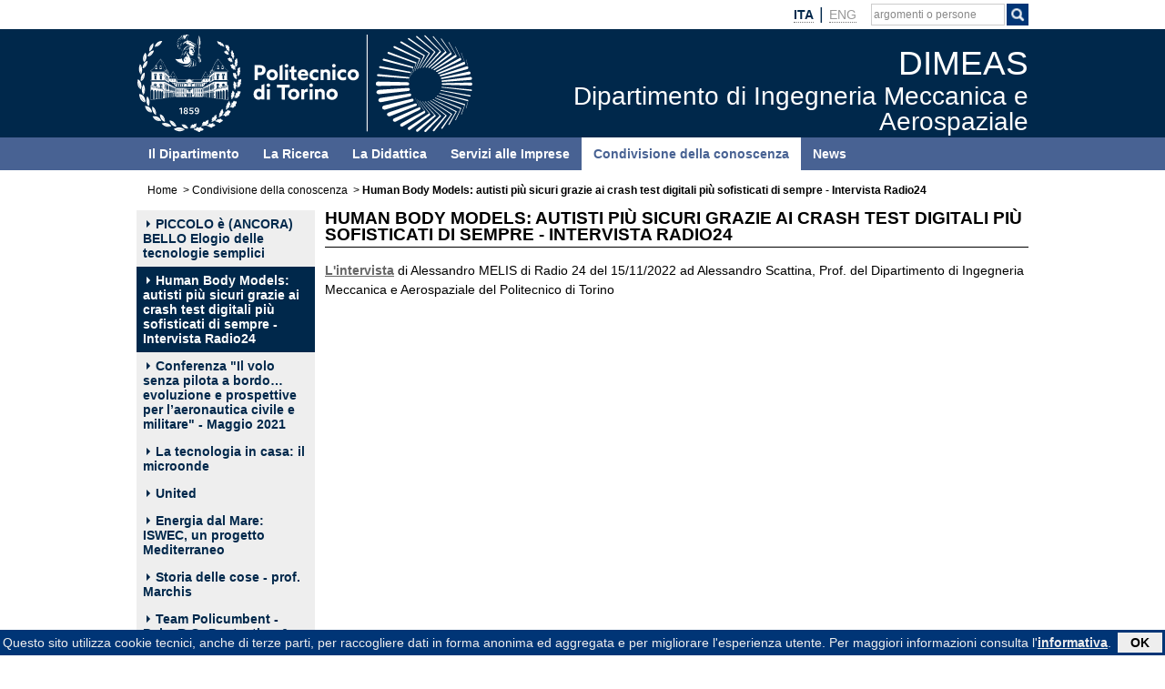

--- FILE ---
content_type: text/html; charset=utf-8
request_url: https://www.dimeas.polito.it/condivisione_della_conoscenza/human_body_models_autisti_piu_sicuri_grazie_ai_crash_test_digitali_piu_sofisticati_di_sempre_intervista_radio24
body_size: 5220
content:
	
	
		
	
								
																																																				<!doctype html>
<html xmlns="http://www.w3.org/1999/xhtml" lang="it-IT" prefix="og: http://ogp.me/ns#">
	<head>
		
	
<meta http-equiv="Content-Type" content="text/html; charset=utf-8" />																	<meta name="author" content="" /><meta name="copyright" content="Politecnico di Torino" /><meta name="description" content="" /><meta name="keywords" content="" /><meta http-equiv="X-UA-Compatible" content="IE=edge" />
<meta name="MSSmartTagsPreventParsing" content="TRUE" />
<meta name="generator" content="eZ publish" />
<meta name="viewport" content="width=device-width, initial-scale=1, maximum-scale=1, user-scalable=no" /><title>DIMEAS -			Human Body Models: autisti più sicuri grazie ai crash test digitali più sofisticati di sempre - Intervista Radio24</title><meta property="og:title" content="DIMEAS -			Human Body Models: autisti più sicuri grazie ai crash test digitali più sofisticati di sempre - Intervista Radio24" />																				<meta property="og:url" content="https://www.dimeas.polito.it/condivisione_della_conoscenza/human_body_models_autisti_piu_sicuri_grazie_ai_crash_test_digitali_piu_sofisticati_di_sempre_intervista_radio24" />	<meta property="og:site_name" content="DIMEAS" /><link rel="Shortcut icon" href="/design/nuovo_polito/images/favicon.ico" type="image/x-icon" />
			
					<style type="text/css">
		@import url("/design/nuovo_polito/javascript/assets/bootstrap/css/bootstrap.css");
		@import url("/design/nuovo_polito/javascript/assets/font-awesome/css/font-awesome.css");
															@import url("/extension/newspoli/design/nuovo_polito/stylesheets/newspoli.css?2020050701");
															@import url("/extension/pauper3/design/nuovo_polito/stylesheets/rm.css?2021071901");
															@import url("/design/nuovo_polito/stylesheets/generico.css");
															@import url("/design/polito_dip_responsive/stylesheets/home.css");
															@import url("/design/nuovo_polito/stylesheets/interna.css");
															@import url("/design/polito_dip_responsive/stylesheets/custom.css?2021032501");
															@import url("/design/nuovo_polito/stylesheets/colori.css");
					</style>
			
																						<script src="/design/nuovo_polito/javascript/node_modules/jquery/dist/jquery.min.js" type="text/javascript"></script><script src="/design/nuovo_polito/javascript/assets/bootstrap/js/bootstrap.min.js" type="text/javascript"></script>
<!-- Matomo -->
<script type="text/javascript">
var _paq = window._paq = window._paq || [];
/* tracker methods like "setCustomDimension" should be called before "trackPageView" */
_paq.push(['trackPageView']);
_paq.push(['enableLinkTracking']);
(function() {
var u="https://ingestion.webanalytics.italia.it/";
_paq.push(['setTrackerUrl', u+'matomo.php']);
_paq.push(['setSiteId', 'XKqJwvx0YR']);
var d=document, g=d.createElement('script'), s=d.getElementsByTagName('script')[0];
g.type='text/javascript'; g.async=true; g.src=u+'matomo.js'; s.parentNode.insertBefore(g,s);
})();
</script>
<!-- End Matomo Code -->
																<script type="text/javascript">
//<![CDATA[

	$(window).on('load', function(){
		if( typeof $.cookieBar != 'undefined' ){
			var myCookieBar = $.cookieBar.toString().replace('\'cb-enabled={value};','options.cookieName+\'={value};').replace('aCookie[0]==\'cb-enabled\'','aCookie[0]==options.cookieName').replace(/policyButton\+'<\/p><\/div>'\);\n\s*}\n\s*}\n/gm,'policyButton+\'</p></div>\');\n				}\n				if (options.effect==\'slide\' || options.effect==\'fade\'){\n					$(\'#cookie-bar\').slideDown(options.effectDelay);\n				};\n			};\n');
			$.cookieBar = eval( "(" + myCookieBar +")" );
			$.cookieBar({
				message: "Questo sito utilizza cookie tecnici, anche di terze parti, per raccogliere dati in forma anonima ed aggregata e per migliorare l'esperienza utente. Per maggiori informazioni consulta l'<a href='/privacy'>informativa</a>.",
				cookieName: 'polito_consenso_cookie',
				acceptText: 'OK',
				policyText: 'Privacy Policy',
				policyURL: '/privacy/',
				effect: 'slide',
				effectDelay: 1000,
				append: true,
				fixed: true,
				bottom: true,
				zindex: '9999',
				acceptFunction: function(cookieValue){if(cookieValue!='enabled' && cookieValue!='accepted'){ window.location = window.location.href;}else{if(typeof ga != 'undefined')ga('send','event','Button','Consenso cookie');}}
			});
			}
	});

//]]>
</script>
				<script src="/design/nuovo_polito/javascript/ondomready.js" type="text/javascript"></script>	<script src="/design/nuovo_polito/javascript/js-detect.js" type="text/javascript" async></script>	<script src="/design/nuovo_polito/javascript/node_modules/jquery-cookiebar/jquery.cookiebar.js" type="text/javascript" async></script>		
		</head>

	<!--[if lt IE 7]><body class="no-js ie lt-ie10 lt-ie9 lt-ie8 lt-ie7"><![endif]-->
	<!--[if IE 7]><body class="no-js ie ie7 lt-ie10 lt-ie9 lt-ie8"><![endif]-->
	<!--[if IE 8]><body class="no-js ie ie8 lt-ie10 lt-ie9"><![endif]-->
	<!--[if IE 9]><body class="no-js ie ie9 lt-ie10"><![endif]-->
	<!--[if gt IE 9]><!--><body class="no-js"><!--<![endif]-->
		<div id="main" class="container-fluid">
			<div class="row">
		
				<div id="tool" role="banner">
			<div class="navbar container">
													<div id="link_to_polito" class="pull-left hidden-lg hidden-md">
																																														<a href="http://www.polito.it/">polito.it</a>
																							</div>
								<div class="pull-right">																																																																											<div class="tool-langs">
		<ul class="nav navbar-nav">
												<li class="langs">
																																																				<span class=" active">										<strong>								<abbr title="Italiano">ITA</abbr>				</strong></span>				</li>
					<li class="divider-vertical" role="separator"></li>										<li class="langs">
																																															<span class="disabled" lang="en">
								<abbr title="English">ENG</abbr>				</span>				</li>
							</ul>
	</div>
					
																																																																							
				<div class="tool-search" role="search">
					<span class="fa fa-search visible-xs-block" aria-hidden="true" data-toggle="collapse" data-target="#collapseSearch" aria-expanded="false" aria-controls="collapseSearch" role="button"></span>
					<ul class="nav navbar-nav hidden-xs">	
						<li class="input-append" id="search">
							<form role="search" id="search_form" action="https://www.polito.it/search/" method="get">
								<fieldset>
									<div>
										<input type="hidden" id="search_placeholder" name="search_placeholder" value="argomenti o persone"/>
										<label class="skip" for="cerca">Cerca argomenti o persone</label>
										<input type="text" id="cerca" class="empty" name="q" value=""/>
										<span class="btn" id="btnsearch">
											<label class="skip" for="cercaButton">Procedi alla ricerca per argomenti</label>
											<input type="image" id="cercaButton" name="cerca" alt="Cerca" title="Cerca" class="cerca" src="/design/nuovo_polito/images/icon_search_white.png"/>
										</span>

									</div>
								</fieldset>
							</form>
						</li>
					</ul>
				</div>
				<div id="collapseSearch" class="collapse hidden-lg hidden-md hidden-sm" role="search">
					<script type="text/javascript">
					//<![CDATA[
						
						jQuery(window).on('load',function(){
							jQuery('#tool').after( jQuery('#collapseSearch') );
						});
						
					//]]>
					</script>
					<form id="searchCollapseForm" action="https://www.polito.it/search/" method="get">
						<fieldset>
							<div>
								<input type="hidden" id="collapseSearchPlaceholder" name="search_placeholder" value="argomenti o persone"/>
								<label class="skip" for="collapseCerca">Cerca argomenti o persone</label>
								<input type="text" id="collapseCerca" class="empty" name="q" value=""/>
								<label class="skip" for="collapseCercaButton">Procedi alla ricerca sul personale</label>
								<button type="submit" name="cerca" class="btn btn-default"><span class="glyphicon glyphicon-search"></span></button>
							</div>
						</fieldset>
					</form>
				</div>
				
				
				
																												
		</div>			</div>
		</div>		
	
		
	<div id="bandaTestata">
		<div id="header" class="container">
			<div class="row">
				<div id="banner" class="col-lg-10 col-md-10 col-sm-10 col-xs-10">
																									<div class="col-lg-4 col-md-4 hidden-sm hidden-xs pull-left" id="logo">
															<img src="/design/dip_dimeas/images/logo_polito_dimeas.svg" width="370" height="107" alt="Logo" usemap="#mappaloghi" class="visible-lg-block visible-md-block" />
						
																		<map id="mappaloghi" name="mappaloghi">
																					<area href="http://www.polito.it/" alt="Politecnico di Torino" title="Politecnico di Torino" shape="rect" coords="0,0,250,107" />
																			</map>
													</div>
				<div class="col-lg-6 col-md-6 col-sm-8 col-xs-8" id="titolo_wrapper">
										<div id="titolo_position">
						<a href="/" title="DIMEAS - Home">
																			<span id="titolo_pagina_0">DIMEAS</span><br /><span id="titolo_pagina_1">Dipartimento di Ingegneria Meccanica e Aerospaziale</span>												</a>					</div>
				</div>
	
									<div class="navbar navbar-default navbar-static-top pull-right hidden-lg hidden-md">
						<div class="navbar-header hidden-lg">
							<button id="menuTopCollapse" type="button" class="navbar-toggle collapsed" data-toggle="collapse" data-target="#MenuTopNav" aria-expanded="false" aria-controls="MenuTopNav">
								<span class="sr-only">Apri/chiudi menu di navigazione</span>
								<span class="icon-bar"></span>
								<span class="icon-bar"></span>
								<span class="icon-bar"></span>
							</button>
						</div>
					</div>
				</div>
			</div>
		</div>
	</div>
	<div id="banda_colorata" class="neutro">
		<div id="banda"></div>
		<div class="container">
			<div class="row">
				<nav id="MenuTopNav" role="navigation" class="interna navbar-collapse collapse">
																																																																																																					
		
												<ul id="MenuTop" class="navbar-nav nav col-lg-10 col-md-10 col-sm-10 col-xs-10">
																																				<li id="MenuTop_item_0_0">
																				
						
			
	<a href="/il_dipartimento"><span class=""></span>Il Dipartimento</a>
	
																																								</li>
																			<li id="MenuTop_item_0_1">
											
						
			
	<a href="/la_ricerca"><span class=""></span>La Ricerca</a>
	
																																								</li>
																			<li id="MenuTop_item_0_2">
											
						
			
	<a href="/la_didattica"><span class=""></span>La Didattica</a>
	
																																								</li>
																			<li id="MenuTop_item_0_3">
											
						
			
	<a href="/servizi_alle_imprese"><span class=""></span>Servizi alle Imprese</a>
	
																																								</li>
																			<li id="MenuTop_item_0_4">
											
																						
			
	<a href="/condivisione_della_conoscenza" class="active"><span class=""></span>Condivisione della conoscenza</a>
														
																																								</li>
																			<li id="MenuTop_item_0_5">
											
						
			
	<a href="/news"><span class=""></span>News</a>
	
																									</li>
								</ul>
	
				
				</nav>
			</div>
		</div>
	</div>
					
	<div class="clearfix"></div>
		<div id="container" class="container">
														<div class="row hidden-sm hidden-xs">
				<nav id="nav" class="col-lg-10 col-md-10" role="navigation">
											<div class="hidden">Dove sei:</div>
				<div class="breadcrumb_container">
		<ol class="breadcrumb"><li><a href="/">Home</a></li>
																																																																																																																																																																																							<li><a href="/condivisione_della_conoscenza">Condivisione della conoscenza</a></li>
																																																																																																						<li><strong>Human Body Models: autisti più sicuri grazie ai crash test digitali più sofisticati di sempre - Intervista Radio24 </strong></li>
																						</ol>
		</div>				
					<div class="clearfix"></div>
				</nav>
			</div>
								
							<div class="clearfix"></div>
	<div class="row">
									<div id="precolsx" class="hidden-lg hidden-md standard">
			<span class="hidden-lg hidden-md">
									<a href="/condivisione_della_conoscenza">Condivisione della conoscenza</a>							</span>
			<div class="hidden-lg">
				<button id="menuColSXCollapse" type="button" class="navbar-toggle collapsed" data-toggle="collapse" data-target="#MenuColSXNav" aria-expanded="false" aria-controls="MenuColSXNav">
					<span class="sr-only">Apri/chiudi menu di navigazione</span>
					<span class="icon-bar"></span>
					<span class="icon-bar"></span>
					<span class="icon-bar"></span>
				</button>
			</div>
		</div>
				<div id="colsx" class="col-lg-2 col-md-2 col-sm-10 col-xs-10 pull-left standard">
			<a id="navContent"></a>
			<div class="skip"><a href="#skipMenuColSX">Salta il menu di sezione</a></div>
					 
	
			<nav role="navigation"  id="MenuColSXNav" class="navbar-collapse collapse">
						
																																																																																																		
		
												<ul id="MenuColSX" class="navbar-nav nav">
																																				<li id="MenuColSX_item_0_0">
																				
						
									
					
	<a href="/condivisione_della_conoscenza/piccolo_e_ancora_bello_elogio_delle_tecnologie_semplici"><span class="menu_caret"></span>PICCOLO è (ANCORA) BELLO Elogio delle tecnologie semplici </a>
	
																																								</li>
																			<li id="MenuColSX_item_0_1">
											
														
									
					
	<a href="/condivisione_della_conoscenza/human_body_models_autisti_piu_sicuri_grazie_ai_crash_test_digitali_piu_sofisticati_di_sempre_intervista_radio24" class="active"><span class="menu_caret"></span>Human Body Models: autisti più sicuri grazie ai crash test digitali più sofisticati di sempre - Intervista Radio24 </a>
	
																																								</li>
																			<li id="MenuColSX_item_0_2">
											
						
									
					
	<a href="/condivisione_della_conoscenza/conferenza_il_volo_senza_pilota_a_bordo_evoluzione_e_prospettive_per_l_aeronautica_civile_e_militare_maggio_2021"><span class="menu_caret"></span>Conferenza &quot;Il volo senza pilota a bordo… evoluzione e prospettive per l’aeronautica civile e militare&quot; - Maggio 2021</a>
	
																																								</li>
																			<li id="MenuColSX_item_0_3">
											
						
									
					
	<a href="/condivisione_della_conoscenza/la_tecnologia_in_casa_il_microonde"><span class="menu_caret"></span>La tecnologia in casa: il microonde </a>
	
																																								</li>
																			<li id="MenuColSX_item_0_4">
											
						
									
					
	<a href="/condivisione_della_conoscenza/united"><span class="menu_caret"></span>United</a>
	
																																								</li>
																			<li id="MenuColSX_item_0_5">
											
						
									
					
	<a href="/condivisione_della_conoscenza/energia_dal_mare_iswec_un_progetto_mediterraneo"><span class="menu_caret"></span>Energia dal Mare: ISWEC, un progetto Mediterraneo</a>
	
																																								</li>
																			<li id="MenuColSX_item_0_6">
											
						
									
					
	<a href="/condivisione_della_conoscenza/storia_delle_cose_prof_marchis"><span class="menu_caret"></span>Storia delle cose - prof. Marchis</a>
	
																																								</li>
																			<li id="MenuColSX_item_0_7">
											
						
									
					
	<a href="/condivisione_della_conoscenza/team_policumbent_pulsar_gopro_testing_training"><span class="menu_caret"></span>Team Policumbent - PulsaR GoPro testing &amp; training</a>
	
																																								</li>
																			<li id="MenuColSX_item_0_8">
											
						
									
					
	<a href="/condivisione_della_conoscenza/team_policumbent_realizza_il_nuovo_record_italiano_velocita_su_veicolo_a_propulsione_umana"><span class="menu_caret"></span>Team Policumbent realizza il nuovo record italiano velocità su veicolo a propulsione umana</a>
	
																																								</li>
																			<li id="MenuColSX_item_0_9">
											
						
									
					
	<a href="/condivisione_della_conoscenza/siamo_noi_tra_genio_e_creativita_ecco_gli_inventori_d_italia"><span class="menu_caret"></span>Siamo Noi - Tra genio e creatività: ecco gli inventori d’Italia</a>
	
																									</li>
								</ul>
	
					
	
			</nav>
					 
	
		</div>
			<div id="coldx" class="col-lg-8 col-md-8 col-sm-10 col-xs-10 pull-left">
			<a id="skipMenuColSX"></a>
			<div class="skip"><a href="#skipRelated">Vai al contenuto</a></div>
			
	
			<section id="corpo" role="main">
	
								<h1 class="titoloh1">Human Body Models: autisti più sicuri grazie ai crash test digitali più sofisticati di sempre - Intervista Radio24 </h1>	
<p>
<a href="https://www.radio24.ilsole24ore.com/programmi/smart-city/puntata/human-body-models-autisti-piu-sicuri-grazie-crash-test-digitali-piu-sofisticati-sempre-205141-AE9YiBHC?refresh_ce=1">L'intervista</a> di Alessandro MELIS di Radio 24 del 15/11/2022 ad&nbsp;Alessandro Scattina, Prof. del Dipartimento di Ingegneria Meccanica e Aerospaziale del Politecnico di Torino
</p>
<p>
<em>&nbsp;</em>
</p>
																																													
				
													</section>
					</div>
				</div>
			</div>
			
			<div class="clearfix"></div>
		</div>
		
		<footer role="contentinfo">
            <div class="container-fluid" id="fluid_footer">
                <div class="row">
                    <div id="footer" class="container">
                        <div id="col_sx_footer" class="col-lg-3 col-md-3 col-sm-3 col-xs-10">
	<p>
	<span id="titolo_footer">Politecnico di Torino</span><br/>
	
	Corso Duca degli Abruzzi, 24<br/>
	10129 Torino, ITALY
	</p>
</div>                        <div id="col_centro_footer" class="col-lg-4 col-md-4 col-sm-4 col-xs-10">					                            <div class="col_footer">
				<ul class="links"><li>
																							
																																																																												<a href="/il_dipartimento/sede_e_contatti">Sede e contatti</a></li><li>																		
																																																																										<a href="/personale/elenco">Personale</a>				</li></ul>
			    </div>
								                            <div class="col_footer">
				<ul class="links"><li>
																							
																																																																												<a href="/privacy">Privacy</a></li><li>																		
																																																																												<a href="/credits">Credits</a>				</li></ul>
			    </div>
					</div>                        <div id="col_dx_footer" class="col-lg-3 col-md-3 col-sm-3 col-xs-10">
	<p>
	<abbr title="Posta Elettronica Certificata">PEC</abbr>: dimeas@pec.polito.it
	</p>
</div>
                        <div class="clearfix"></div>
                                            </div>
                </div>
                <div class="clearfix"></div>
            </div>
		</footer>					
			</div>
	
			<script src="/design/nuovo_polito/javascript/cerca.js" type="text/javascript" async></script>	</body>
</html>					
	

--- FILE ---
content_type: text/css
request_url: https://www.dimeas.polito.it/extension/pauper3/design/nuovo_polito/stylesheets/rm.css?2021071901
body_size: 1892
content:
/* Fix per lo schedario quando le scritte vanno a capo */
#schedariotop {
	height: auto !important;
	margin-bottom: -1px;
	min-width: 410px !important;
}
ul#schedario {
	height: auto !important;
	display: flex;
	border-bottom: 0px !important;
}
#schedario li {
	float: none !important;
	flex-grow: 1;
}
#pagschedario {
	min-width: 410px !important;
}
/* Fine fix schedario */

/* Fix tabella->blocco */
@media screen and (max-width: 600px) {
	#schedinacontatti table,
	#schedinacontatti tbody,
	#schedinacontatti tr,
	#schedinacontatti th.schedina20,
	#schedinacontatti td {
		display: block;
		width: auto;
		border: 0;
	}
	#schedinacontatti table {
		border: 1px solid #ddd;
	}
}
/* Fine tabella->blocco */

#schedinacontatti td li {
	word-break: break-word;
}
@media screen and (min-width: 600px) {
	#pub-keywords.aside {
		float: right;
		width: 60%;
	}
}
.RM-keyword {
	display: inline-block;
	border: 1px solid #cccccc;
	border-radius: 15px 4px 4px 15px;
	background-color: #ffffff;
	padding: 4px 8px 4px 15px;
	margin: 4px 0;
	font-size: 0.9em;
	color: #666666;
}
.RM-keyword:hover {
	box-shadow: 2px 2px 5px #cccccc;
}
.schedario_image {
	padding: .5em !important;
	background-color: #d5d5d5;
}
.main-data {
	position: relative;
}
.main-data img.imagepersonale {
	margin-bottom: .5em;
	margin-left: 5px;
  max-width: 150px;
  float: right;
}
#corpo .qrvcard img {
	position: absolute;
	top: 0;
	right: 155px;
}
.main-data p {
	font-size: .85em;
	padding: 0;
	padding-right: 195px;
	margin: 0;
}
#corpo .social a,
#corpo .social a:link,
#corpo .social a:visited {
	text-decoration: none;
}
@media screen and (max-width: 600px) {
	#corpo .main-data img.imagepersonale {
		width: 100px;
	}
	.main-data p {
		padding-right: 145px;
	}
	#corpo .qrvcard img {
		right: 105px;
	}
}
#corpo .main-data > p a {
	font-weight: normal;
	color: #333333;
}
.main-data p strong {
	font-size: 1.2em;
}
.main-data p.tel::before {
	content: url(/extension/pauper3/design/polito_responsive/images/tel.png);
	margin-right: 5px;
	vertical-align: middle;
}
.main-data p.cell::before {
	content: url(/extension/pauper3/design/polito_responsive/images/cell.png);
	margin-right: 5px;
	vertical-align: middle;
}
.main-data p.email::before {
	content: url(/extension/pauper3/design/polito_responsive/images/email.png);
	margin-right: 5px;
	vertical-align: middle;
}
.main-data p.web::before {
	content: url(/extension/pauper3/design/polito_responsive/images/web.png);
	margin-right: 5px;
	vertical-align: middle;
}
#corpo td .long-text p {
	margin: .4em 0;
	text-indent: 1em;
}
div#select-pubchart button {
	border: 1px solid #cccccc;
	color: #666666;
	background-color: #eeeeee;
}
div#select-pubchart button.active {
	border: 1px solid #888888;
	color: #000000;
	background-color: #fcfcfc;
}
.blocco {
	margin: 13px 0;
	padding: 10px;
	background-color: #ffffff;
	border: 1px solid #ddd;
}
#corpo div.blocco h2 {
	color: #003576;
	border-bottom: 2px solid #003576;
	margin-top: 0;
}
.blocco-espandibile {
	padding-bottom: 30px;
	position: relative;
}
div.blocco-espandibile > h3 {
	margin-top: 1.5em;
	font-size: 120%;
}
#corpo :not(.insegnamenti) > .blocco-espandibile.lista-breve .elemento-lista:nth-of-type(n+6),
#corpo .blocco-espandibile.lista-breve .elemento-lista.precedente {
	max-height: 0;
	overflow-y: hidden;
	margin: 0;
	padding: 0;
	border: 0;
	transition: all .5s linear;
}
#corpo .blocco-espandibile .elemento-lista:nth-of-type(n+6) {
	transition: all .5s linear;
}
button.espandi-elenco {
	display: block;
	position: absolute;
	bottom: 0;
	left: 0;
	right: 0;
	height: 30px;
	width: 100%;
	border: 1px solid #cccccc;
	color: #cccccc;
	background-color: #ffffff;
}
button.espandi-elenco svg {
	transition: all .5s linear;
}
.lista-breve button.espandi-elenco svg {
	transform: rotate(180deg);
}
.blocco-espandibile li.espandi-elenco {
	max-height: 3em;
	margin-left: -30px;
	color: #666666;
	font-style: italic;
	text-decoration: underline;
	cursor: pointer;
}
#corpo li.espandi-elenco::before {
	border: 0;
}
div[class^=pub-type] {
	position: relative;
	padding: 10px 30px 10px 50px;
	margin: 10px 0;
	border-bottom: 1px dotted #cccccc;
	transition: all .5s linear;
}
div[class^=pub-type]:last-child {
	border-bottom: 0;
}
div[class^=pub-type] a {
	font-weight: bold;
	font-style: italic;
	color: #666666;
}
div[class^=pub-type] a.pub-fulltext {
	display: block;
	position: absolute;
	right: 0;
	top: calc(50% - 10px);
}
div.pub-type-1 {
	background: url(/extension/pauper3/design/polito_responsive/images/article.jpg) 5px center no-repeat;
}
div.pub-type-2 {
	background: url(/extension/pauper3/design/polito_responsive/images/book_section.jpg) 5px center no-repeat;
}
div.pub-type-3 {
	background: url(/extension/pauper3/design/polito_responsive/images/book.jpg) 5px center no-repeat;
}
div.pub-type-4 {
	background: url(/extension/pauper3/design/polito_responsive/images/conference_item.jpg) 5px center no-repeat;
}
div.pub-type-5 {
	background: url(/extension/pauper3/design/polito_responsive/images/other.jpg) 5px center no-repeat;
}
div.pub-type-6 {
	background: url(url(/extension/pauper3/design/polito_responsive/images/patent.jpg) 5px center no-repeat;
}
div.pub-type-7 {
	background: url(/extension/pauper3/design/polito_responsive/images/editorship.jpg) 5px center no-repeat;
}
div.pub-type-8 {
	background: url(/extension/pauper3/design/polito_responsive/images/thesis.jpg) 5px center no-repeat;
}
a.tutte-pubblicazioni {
	display: block;
	text-align: right;
	margin: .5em 0 1.5em;
}
.elemento-lista {
	position: relative;
	padding-right: 25px;
	transition: all .5s linear;
}
.elemento-lista:last-child {
	border-bottom: 0;
}
div.elemento-lista {
	color: #666666;
	border-bottom: 1px dotted #cccccc;
	margin: .5em 0;
}
/*
div.elemento-lista.completo {
	padding: .8em;
	background-color: #f6f6f6;
	padding-right: 35px;
}
*/
.elemento-lista span.titolo {
	font-style: italic;
	font-weight: bold;
	color: #666666;
}
.elemento-lista h3,
.elemento-lista strong {
	font-size: 1em;
	color: #333333;
}
#corpo .elemento-lista p {
	line-height: 1.4em;
	color: #666666;
}
#corpo .elemento-lista .dettagli {
	max-height: 0;
	overflow: hidden;
	transition: all .5s linear;
	margin: 0;
	padding: 0;
}
#corpo .elemento-lista.completo .dettagli {
	max-height: unset;
	margin: revert;
	padding: revert;
}
#corpo .elemento-lista.completo :not(svg).dettagli {
	padding-left: 1em;
}
#corpo .elemento-lista.completo ul.dettagli {
	padding-left: 4em;
}
/*
div.elemento-lista h3.dettagli {
	padding: 0;
}
div.elemento-lista.completo h3.dettagli {
	padding: inherit;
}
div.elemento-lista .dettagli {
	margin: 0;
}
div.elemento-lista.completo .dettagli {
	margin: inherit;
}
*/
div.progetto a.cordis,
div.brevetto a.knowledge-share {
	text-align: right;
	display: block;
}
#corpo .elemento-lista svg.dettagli {
	position: absolute;
	top: 0;
	right: 0;
	max-height: 20px;
	cursor: pointer;
}
svg.dettagli path {
	stroke: #999999;
	stroke-width: 2px;
	fill: transparent;
	transition: all .5s linear;
}
svg.dettagli path#a {
	transform: rotate(30deg);
	transform-origin: top center;
}
svg.dettagli path#b {
	transform: rotate(-30deg);
	transform-origin: top center;
}
.elemento-lista.completo svg.dettagli path#a {
	transform: rotate(45deg);
	transform-origin: center;
}
.elemento-lista.completo svg.dettagli path#b {
	transform: rotate(-45deg);
	transform-origin: center;
}
span.espandi-elenco {
	color: #666666;
	font-style: italic;
	text-decoration: underline;
	cursor: pointer;
}


--- FILE ---
content_type: image/svg+xml
request_url: https://www.dimeas.polito.it/design/dip_dimeas/images/logo_polito_dimeas.svg
body_size: 34819
content:
<?xml version="1.0" encoding="utf-8"?>
<!-- Generator: $$$/GeneralStr/196=Adobe Illustrator 27.6.0, SVG Export Plug-In . SVG Version: 6.00 Build 0)  -->
<svg version="1.1" id="Livello_1" xmlns="http://www.w3.org/2000/svg" xmlns:xlink="http://www.w3.org/1999/xlink" x="0px" y="0px"
	 viewBox="0 0 3442.5 1001.3" style="enable-background:new 0 0 3442.5 1001.3;" xml:space="preserve">
<style type="text/css">
	.st0{fill:#FFFFFF;}
</style>
<rect x="2356.1" y="0.3" class="st0" width="10" height="995"/>
<path class="st0" d="M1264.9,314.5h-61.1v153.2h32.4v-50.8h28.7c31.7,0,52.3-22.1,52.3-51.4C1317.2,336.6,1296.6,314.5,1264.9,314.5
	z M1258.6,388.7h-22.3v-46h22.3c14.4,0,24.1,8.1,24.1,22.8C1282.6,380.4,1273,388.7,1258.6,388.7z M1384.6,357.2
	c-34.6,0-58.2,24.7-58.2,56.7c0,32.2,23.6,57.1,58.2,57.1s58.4-24.9,58.4-57.1C1443.1,381.9,1419.2,357.2,1384.6,357.2z
	 M1384.6,442.1c-14.7,0-26.5-10.5-26.5-28.2c0-17.3,11.8-28,26.5-28c14.9,0,26.7,10.7,26.7,28
	C1411.3,431.6,1399.5,442.1,1384.6,442.1L1384.6,442.1z M1580.3,436.2c0,25,16.6,34.8,36.1,34.8c6.2,0,12.4-0.8,18.4-2.4v-26.5
	c-2.8,0.8-5.8,1.3-8.8,1.3c-10.3,0-15.1-4.8-15.1-14.4v-42.9h23.9v-25.4h-23.9v-40.1l-29.5,11v29.1h-19.2v25.4h18.2L1580.3,436.2z
	 M1702.8,357.2c-30.6,0-54.9,22.5-54.9,56.2c0,37,25.4,57.5,56.3,57.5c21.4,0,34.1-5.7,44-12v-26.5c-14,9.2-26.3,13.1-40.7,13.1
	c-13.3,0-26.9-8.1-27.6-22.8h75.7c0.2-1.8,0.4-6.4,0.4-9C1756,380.8,1736.8,357.2,1702.8,357.2L1702.8,357.2z M1680.5,402.3
	c0.7-9.6,9-19.7,22.3-19.7c14.7,0,21.7,9.6,22.3,19.7H1680.5z M1827.1,471c11.4,0,22.6-2.5,32.8-7.4v-31.7
	c-10.7,7.2-19.9,10.1-31.3,10.1c-15.1,0-28.2-9.2-28.2-28c0-18.2,13.1-27.8,28.2-27.8c11.4,0,20.6,3.1,31.3,10.1v-31.5
	c-10.2-4.9-21.5-7.5-32.8-7.4c-33.7,0-58.4,23-58.4,56.7C1768.7,447.8,1793.5,471,1827.1,471z M1950.8,404v63.7h30.6v-71.3
	c0-25.4-19-39.2-39.2-39.2c-13.6,0-23.2,5.2-30,12v-8.5h-30.1v107h30.6v-71.3c5-6.8,11.8-11.2,20.1-11.2
	C1943.1,385.2,1950.8,392.4,1950.8,404L1950.8,404z M2053.6,413.8c0,33.9,24.7,57.1,58.4,57.1c11.4,0,22.6-2.5,32.8-7.4v-31.7
	c-10.7,7.2-19.9,10.1-31.3,10.1c-15.1,0-28.2-9.2-28.2-28c0-18.2,13.1-27.8,28.2-27.8c11.4,0,20.6,3.1,31.3,10.1v-31.5
	c-10.2-4.9-21.5-7.5-32.8-7.4C2078.4,357.2,2053.7,380.2,2053.6,413.8L2053.6,413.8z M2218.6,357.1c-34.6,0-58.2,24.7-58.2,56.7
	c0,32.2,23.6,57.1,58.2,57.1s58.5-24.9,58.5-57.1C2277.1,381.9,2253.3,357.2,2218.6,357.1L2218.6,357.1z M2218.6,442
	c-14.7,0-26.5-10.5-26.5-28.2c0-17.3,11.8-28,26.5-28c14.9,0,26.7,10.7,26.7,28C2245.4,431.6,2233.6,442.1,2218.6,442L2218.6,442z
	 M1564.9,514.7h-130.8v30h48.8v123.2l33,0.2V544.9l49-0.2V514.7z M1606.5,557.4c-34.6,0-58.2,24.7-58.2,56.7
	c0,32.2,23.6,57.1,58.2,57.1s58.4-25,58.4-57.1C1665,582.1,1641.1,557.4,1606.5,557.4L1606.5,557.4z M1606.5,642.3
	c-14.7,0-26.5-10.5-26.5-28.2c0-17.3,11.8-28,26.5-28c14.9,0,26.7,10.7,26.7,28C1633.2,631.8,1621.4,642.3,1606.5,642.3
	L1606.5,642.3z M1714.4,576.4v-15.5h-30.2v107h30.6V606c2.6-10.3,13.3-18,25-18c3.8-0.1,7.5,0.3,11.2,1.1v-31
	c-2.6-0.4-5.2-0.6-7.9-0.7C1729.5,557.4,1719.7,564.6,1714.4,576.4L1714.4,576.4z M1885.5,557.4c-13.6,0-23.2,5.2-30,12v-8.5h-30.2
	v107h30.7v-71.3c5-6.8,11.8-11.2,20.1-11.2c10.3,0,18,7.2,18,18.8v63.7h30.6v-71.4C1924.8,571.2,1905.7,557.4,1885.5,557.4
	L1885.5,557.4z M2000,557.4c-34.6,0-58.2,24.7-58.2,56.7c0,32.2,23.6,57.1,58.2,57.1s58.4-25,58.4-57.1
	C2058.5,582.1,2034.6,557.4,2000,557.4L2000,557.4z M2000,642.3c-14.7,0-26.5-10.5-26.5-28.2c0-17.3,11.8-28,26.5-28
	c14.9,0,26.7,10.7,26.7,28C2026.8,631.8,2014.9,642.3,2000,642.3L2000,642.3z M827.1,550.4l-8.3,2v7l8.3-1.6V550.4z M832,547.9
	l-3.1,0.8v8.8l3.1-0.6V547.9z M843.2,546.5l-8.8,2.1v7.8l8.8-1.7V546.5z M849.3,543.5l-4.5,1.1v9.7l4.5-0.9V543.5z M882,537.1
	l-11.7,2.8v9.6l11.7-2.3V537.1z M861.3,542.1l-9.6,2.3v8.7l9.6-1.8V542.1z M867.2,539.1l-4.3,1.1v10.7l4.3-0.8V539.1z M497.8,476
	c-1.1-0.1-2.2,0.6-2.6,1.7h5.1C499.9,476.6,498.9,475.9,497.8,476z M250.3,326.5l-11.8-11.9l-11.8,11.9h1.3l9.9-8.9l9.9,8.9H250.3z
	 M192.7,321.1l-7.5,5.4h14.9L192.7,321.1z M345,429.3l-2.9,6.6c-0.1,0.2-0.1,0.5,0,0.8c0.2,0.2,0.8,0.3,1.7,0.2
	c0.9,0.1,1.7,0.5,2.5,0.9c0.8,0.6,1.9,0.9,2.9,0.9h0.4c0.9,0,1.8-0.3,2.6-0.9c0.9-0.7,2-1,3.1-0.9c0.1,0,0.3-0.1,0.3-0.2
	c0.1-0.2,0.1-0.5,0-0.8l-2.8-6.9v-2.7c0.1-0.8-0.5-1.5-1.3-1.6c-0.8,0.1-1.6,0.1-2.4,0c-1.5-0.1-3.1-0.2-3.8,0.5
	c-0.3,0.3-0.4,0.7-0.4,1.2L345,429.3z M346,425.9h5.9v7.9H346V425.9z M230.6,326.5h14.9l-7.5-5.4L230.6,326.5z M882.1,535.4
	l-11.7,2.9v0.1l11.7-2.8V535.4z M180.5,350c-0.2,0.6-0.2,1.2,0.1,1.8c0.5,0.6,1.9,0.6,3.1,0.5h0.2c1.4,0.2,2.8,0.8,4.1,1.6
	c1.5,1.1,3.4,1.6,5.3,1.5c1.9,0.1,3.8-0.5,5.4-1.5c1.2-0.8,2.6-1.3,4-1.6h0.1h0.1c0.7,0.2,1.5,0,2.1-0.5c0.4-0.5,0.4-1.2,0.1-1.8
	l-4.9-11.9c0-0.4,0-0.9,0-1.4c0.1-2,0.1-4.8-1-6c-0.4-0.4-1-0.6-1.6-0.6h-9.3c-0.6,0-1.2,0.2-1.6,0.6c-1.2,1.2-1.1,3.9-1,6
	c0,0.5,0,1,0,1.4v0.2L180.5,350z M188,332.9h9.6V346H188V332.9z M724.3,489.4h-46.6l-4.3,4.1l3.7-3.2h46L724.3,489.4z M381.3,422.2
	l-6.2-6.3l-6.2,6.3h0.2l5.7-5.2l5.7,5.2H381.3z M368,436.7c0.2,0.2,0.8,0.3,1.7,0.2c0.9,0.1,1.7,0.5,2.5,0.9c1.8,1.1,4.1,1.1,5.9,0
	c0.7-0.5,1.5-0.8,2.4-0.9h0.1h0.1c0.4,0.1,0.7,0,1-0.3c0.2-0.2,0.2-0.5,0-0.8l-2.8-6.9c0-0.2,0-0.4,0-0.7c0-1.1,0.1-2.7-0.5-3.3
	c-0.2-0.2-0.5-0.3-0.7-0.3l0,0c-0.8,0.1-1.6,0.1-2.4,0c-1.5-0.1-3.1-0.2-3.8,0.5c-0.3,0.3-0.4,0.7-0.4,1.2v2.9l-2.8,6.7
	C368,436.1,368,436.4,368,436.7L368,436.7z M371.9,425.8h5.9v7.9h-5.9V425.8z M371.2,422.2h7.2l-3.6-2.6L371.2,422.2z M388.8,447.8
	l0.1,0.1l9,9.2l-9.2-10.2c-2.2-0.1-26.5-0.1-42.7-0.1h-7.2L388.8,447.8z M349,419.6l-3.6,2.6h7.2L349,419.6z M225.9,351.8
	c0.5,0.6,1.9,0.6,3.1,0.5h0.2c1.4,0.2,2.8,0.8,4.1,1.6c3.2,2,7.4,2,10.6,0c1.6-0.9,3.2-1.8,5.3-1.5c0.4,0,0.7-0.2,0.9-0.6
	c0.3-0.5,0.4-1.2,0.1-1.8l-4.9-11.9c0-0.4,0-0.9,0-1.4c0-2,0.1-4.8-1-6c-0.4-0.4-1-0.6-1.6-0.6h-9.2c-0.6,0-1.2,0.2-1.6,0.6
	c-1.2,1.2-1.1,3.9-1,6c0,0.5,0,1,0,1.4v0.2l-5,11.7C225.6,350.6,225.6,351.2,225.9,351.8z M233.3,332.9h9.6V346h-9.6V332.9z
	 M904.3,529.8l-11.8,3v0.3l11.8-3V529.8z M580.5,498.3l-0.6,0.9l85.6-0.9H580.5z M912.3,527.8l-6.2,1.6v13.2l6.2-1.2V527.8z
	 M889.3,533.6l-5.4,1.3v11.9l5.4-1V533.6z M904.3,531.6l-11.8,3v10.6l11.8-2.3V531.6z M447.5,222.7c-2.2,5.4-2.1,10.8-2,16.5h1.5
	v-0.1c0-0.8,0-1.7,0-2.5c0-1.5,0-3,0.1-4.6c0.2-6.2,2.6-15.2,12.8-22.4l0.3-0.2c1.9-1.3,3.7-2.8,5.3-4.4c5.2-5.8,6-11.5,6-14
	c-4.1,5.3-12.3,11.2-16.3,13.1l0.2,0.2v1.2c4.2-1.1,9.8-6.2,13.2-9.1C463.7,207.7,451.3,211.5,447.5,222.7z M505.3,150.3
	c5-2,9-5.9,11.1-10.8c-3.5,3.2-7.6,5.8-12,7.7c-0.9,0.4-1.8,0.8-2.7,1.3c-4.2,2.2-7.7,5.5-10.1,9.7c1.8-1.7,3.8-3.1,6-4.2
	C499.5,152.9,501.9,151.8,505.3,150.3z M472.3,217.3c10.5-6.5,18.1-16.7,21.4-28.5c2.5-9.1,9.2-17.9,12.1-21.4
	c-9.9,4.5-17.5,13-20.7,23.5C480.5,205.9,475.3,213.7,472.3,217.3L472.3,217.3z M576.9,501.1h-11.7l0.2,0.7h11.3L576.9,501.1z
	 M441.5,246.8c-4.5,3.3-5.5,3.2-8,4c-14.5,2-30.4,2.5-45.1-0.8c29.6,48.8,85.5,82.3,142.9,81.7c19.9-0.2,40.2-3.2,58.4-10.3
	c0,0,2.1-0.8,3.1-1.2v0.3c2.9-1.5,8.4-2.7,10.2-5.2c0.4-3.5,0.7-8.1,0.1-16.6c-0.8-18-6.2-27.7-10.8-33c-2.8-3.1-8.1-7.2-11.5-8.1
	c-1.6-2.5-5.3-5.4-9.1-5.4c-0.6,0-1.1,0.1-1.7,0.2c-2.8-2.3-6.5-2.5-9.7-2.4c-4.4-4.4-12-5-15.4-4.6c-5.3,0.4-6.9-9.5-8.1-17.3
	c-0.7-4.3,1-11.8,2.4-14.3c2.8,0.4,5.3,1.8,8.1,2.5c8.6,1.8,16.1,3.8,23.3-0.6c0.5-0.5,1.9-0.7,1.2-1.6l0.4,0.4
	c4.9-5.5,2.1-12.4,2.5-18.1c3.9-3.7,3.3-7,2.7-9.6c2-6.4,9.6-5.7,12.5-13.7c1.7-1-6.2-10.2-7.8-13c-1.8-3.1-2.6-6.7-2.3-10.2
	c0.2,0.1,0.2-2.6,0.3-2.6c0.2-1.3,0.6-2.7,1-3.9c5.3-0.5,10.2-2.6,14.2-6.1c4.5-3.7,8.2-8.3,10.7-13.6c-1.9-2.1-2.8-3.4-12.2-10.5
	l5-4.6c0.3-0.3,0.5-0.6,0.7-1l4.8-4.7l-2.9-1.1c-16.7-6.3-53.6-32.6-54.1-33c-13.1-8-27.5-8.1-39.9-7c-0.8-5-2-10.3-1-18.4
	c1.7-11.4,10.6-20.8,21.7-26.7L524,0.9c-53.6-6.4-94.2,20-108.9,56.1c-13.8,34-8,72.8,14.2,94.5l1.2,1.1c2.6-1.6,6.3-4.5,8.7-6.3
	l1-0.5l-0.1-0.4c-0.2-2.2-0.2-4.4-0.4-6.5c-0.4-18.8-1-45.9,18.5-48.8c-18.4,22.9-20.5,51-1.9,73.9c3.2,5,6.4,9.7,6.8,15.2
	c-0.2,9-3.9,16.5-10,23.2l1,1.1l0.1-0.1c8.2-9.2,10-15.8,10.3-24.2c-0.4-7-4.7-13.1-8.6-18.2c-17.1-24.1-15.4-45.9,5.5-72.8
	c-6.6,0.2-11.6,2.1-15.2,5.9c-7,7.4-9.4,22.5-8,50.5v0.3l-5.4,4l-0.3-0.4c-1.8-2.2-4.1-5.4-6.3-8.3c-3-4.8-5.6-9.8-7.7-15l-0.1-0.1
	V125c2.9-12,8.4-19.2,13.5-24.2c-7.6,4.5-14,10.3-17.9,16.3l-1.6,2.4l0.5-2.6c0.6-2.2,1.5-4.2,2.5-6.2c3.4-6.5,8.8-11.9,13.6-15.8
	c-6.7,4.6-12.5,10.4-17.1,17.1l-0.8,1.2l-0.1-1.4c-0.1-1.6-0.4-3.2-0.7-4.7c-0.9-4.3-1.9-9.1,1.6-12.3c4.7-5.2,13.8-10.8,20-13.9
	c-5.6,1.8-12.8,5.3-21.7,10.4l-1,0.6l0.2-1.1c0.3-1.7,0.4-3.4,0.4-5.2c0.1-5,0.2-10.6,5.9-11.2c9.3-2.9,18.9-4.7,28.6-5.6H443
	c-8.2,0-18.3,0.5-25.6,2.5c-1.8,0.8-3,0.9-3.8,0.2c-1.4-1.4,0.1-5.1,2.3-10.2c0.7-1.6,1.4-3.2,1.9-4.8l0.1-0.4h0.4
	c5.1,0.4,11.2,1.4,17,2.5c-4.4-1.5-9.5-3.3-15.4-5.5l-0.6-0.2l0.4-0.5c0.9-1.4,1.7-2.8,2.4-4.3c1.5-3.3,3.1-6.8,5.3-7
	c1-0.1,2,0.5,3,1.9c6.5,5.7,13.8,10.4,21.7,13.9c-10.6-6.2-17.2-14-21.9-20.4l-0.3-0.4l0.3-0.3c0.9-0.9,1.7-1.9,2.5-2.9
	c1.6-2.1,3.2-4.3,5-4.3h0.2c1,0.1,1.8,0.9,2.6,2.4c8.9,10.5,20.7,18.2,27.5,22.2c-13.3-10.6-20.8-19.5-24.8-25.3
	c-0.7-1-1.3-1.9-1.9-2.9l-0.3-0.5l0.5-0.2c1.1-0.7,2-1.5,2.9-2.5c2.1-2,4.1-3.9,5.7-3.3c0.8,0.3,1.3,1.2,1.6,2.7
	c5.7,13.5,16.9,23.6,23.4,28.6c-13.1-14-16.6-25.7-17.1-33.3c-0.1-1.1-0.1-2.2,0-3.2V13l0.2-0.1C472.6,4.9,489,1,507.2,1h1v1
	c-3.6,0.2-7.1,0.6-10.5,1c-2.3,1.2-9.5,5.6-7.8,15l-1,0.2c-0.1-0.3-2.3-7.6-0.5-13.5c-6.1,1.4-12.1,3.3-17.9,5.8
	c-4.5,14.6,3,31.7,18.9,43.1c-2.4-4.4-7.6-15.6-5.3-23.7l0.5-1.8L485,30c0,0.1,3.1,12.4,9.5,22.3c-3.2-12.7-2.3-33.7,27.9-50L523,2
	l0.2,0.6c3.2,12.8,3.2,12.8,3,13l-0.1,0.1c-25.3,15.3-22.3,33.4-20.3,45.4c0.1,0.9,0.3,1.7,0.4,2.5l0.1,0.5l-0.5,0.1
	c-4.5,0.5-19,2.8-27.3,11.3c5.5-3,14.7-6.3,29-7.6c0.4,0,0.7-0.1,0.8-0.1l0,0l0.2,1h-0.1C485.5,73.6,476,82,472.9,85.4
	c-2.1,6.1-2.1,11.5,0,16c2.4-4.3,14.2-22.7,39.1-24.2l2.9-0.2l-2.7,1.1c-0.1,0-6.7,2.8-10.8,6.4c-2.4,2.1-3.5,4.1-3.1,5.8
	c1.2,4.9,13.2,7.9,21.2,9.9c2.4,0.6,4.5,1.1,6,1.6c7.2,2.1,10.3,3.1,10.7,4.8c0.1,0.6-0.2,1.2-1,1.8c-1.7,0.8-3.4,1.5-5.1,2.1
	c-16.6,6.1-60.2,22.3-58,62.1c2.5-6.8,6.5-15.2,9.6-19.2c9.8-13.5,21-21.4,42.1-29.2c-11,3.1-21.4,7.7-31.2,13.7l-0.6-0.8
	c22.6-17.1,33.9-22.7,55.8-22.1c4.3,0.5,8.5,1.3,12.6,2.6l1.2,0.4l-1.1,0.6c-0.8,0.4-1.5,0.9-2.2,1.5l-0.2,0.2h-0.2
	c-2.3-0.2-4.6-0.1-6.9,0.4c-4,0.8-7.8,2.3-11.3,4.4c-6.5,3.9-9.6,7.5-18.3,21.3c-3.5,6.3-10.1,9.6-15.5,11.4
	c5.2-0.4,10.2-2.1,14.6-4.9c3.1-1.6,5-4.6,7.1-7.8c1.8-2.8,3.7-5.7,6.3-7.5c3-2,6.4-3.2,10-3.5l0.3-0.1h0.3l0.2,0.2l0.5,0.7
	l-0.8,0.1H544c-1.1,0.4-5.9,2.9-6.9,4.6c-3.9,4.1-4.1,9.9-4.3,15c-0.1,2.5,0.3,5,1,7.4c1.3,4-0.6,8.1-2.6,11.9
	c-4.6,7.6-2.3,14.9,0.4,19.7c6.3,10.9,21.2,19.7,33.5,19.7h0.4c1.7,0,3.5-0.3,5.1-0.9l2.9-1l-2.4,1.9c-5,3.8-8.5,4.1-20.6,2
	c-1.9-0.3-3.8-0.8-5.6-1.6c-2.3-0.9-4.7-1.8-6.6-1.6c-1.5,2-3.3,6.4-3.1,16.4l-1,4.7l-0.6-1.4c-2.6-6.2-4.2-12.8-4.8-19.5
	c0-0.1,0-2.2,0-3.2c-1.7-0.7-3.3-1.6-4.8-2.6c-4.3-2.6-7.5-6.8-8.8-11.7c-0.8-2.4-0.8-6.5-0.8-9.6l0,0l-2.7,4.3l-0.2-1.4
	c-0.4-5.7,0.3-11.4,2.1-16.9c-3.3,4.6-5.3,10.7-6,18c-0.2,4.2-0.7,9.6-1.8,11.5c0.2,4.9,1.1,9.8,2.7,14.4
	c2.2,6.6,6.1,12.5,11.3,17.1l1.6,1.4l-2.1-0.5c-10.9-2.9-15.3-6.1-20-11.9c-2.7,6.1-7.7,10.5-12.5,14.7c-2.9,2.4-5.6,5-8.1,7.8
	c-9.6,10.3-3.7,30.2,2.2,38l0.7,1l-1.2-0.2c-16.7-2.4-24.3-28.5-25-40c-1.5,2.9-4.1,6.4-11.4,8.9c-3.4,1.1-7,1.8-10.5,2l-0.2-1
	l2.4-0.7c0.1,0,10.8-3.4,11.1-12.1l-1.6,0.8C444.7,243,443.4,245.2,441.5,246.8z M417.8,131.1c0.1-1.3,0.3-2.6,0.5-3.8l0.3-1.9
	l0.7,1.9c2.8,8,6.8,15.6,12,22.3l-0.8,0.6c-5.2-5.6-9.4-11.9-12.6-18.8l-0.1-0.1V131.1z M559.5,93c-10-7.4-17.3-12.7-28.6-15.8
	L519,75.1l1.7-0.6c3.4-1.2,7-1.8,10.7-1.8h0.4c6.4,0,12.6,2.1,17.7,5.9c28.2,20.8,42.6,25.1,47.5,26c0.9,0.2,1.5,1,1.3,1.9
	c-0.1,0.4-0.2,0.7-0.5,0.9l-6.4,5.8c8.9,6.3,12.4,10.2,12.5,10.3l0.2,0.3l-0.2,0.3c-0.1,0.2-8.4,16.7-24,17.8
	c-0.9,2-1.4,4.1-1.6,6.2l-0.1,1.8l-0.9-1.6c-0.9-1.7-1.4-3.6-1.4-5.5c-0.3-0.3-0.1-0.9,0.6-3c0.2-0.6,0.4-1.3,0.6-1.9
	c1.2-3.3-0.7-8.2-2.6-10.3l-1.1-1.2l1.6,0.4c2.2,0.7,4.2,1.8,6,3.2c-0.5-1.9-1.6-3.7-3.1-5l-1.2-1.1l1.6,0.2
	c1.7,0.2,3.4,0.3,5.1,0.2c2.2-0.3,4.3-0.3,6-0.4c1.9-0.1,4.2-0.1,4.4-0.6c0,0,0.1-0.5-1.7-2.2V121c-0.5-0.4-1.6-1.3-4-3.7
	c-5.1-4.8-15.1-14.1-17.5-16.2l-0.5-0.4C566.2,97.9,562.7,95.3,559.5,93z M544.1,128.6l-3-1.2l3.2,0.3c9.5,0.8,12.8-2.3,16-5.4
	c0.9-0.9,1.9-1.7,2.9-2.5l0.2-0.1c2.1-0.4,4.3,0.8,6.5,2c1.1,0.7,2.3,1.2,3.5,1.6l1.8,0.5l-1.8,0.4c-2.9,0.7-5.8,1.6-8.7,2.7
	c-4.4,1.7-9.1,2.6-13.8,2.7C548.6,129.7,546.3,129.4,544.1,128.6z M557.7,157.4c-0.2-0.2-0.2-0.6,0-0.8c0.2-0.5,0.3-1,0.3-1.6
	c-0.7,1.2-1.9,2-3.3,2.2c-1.2,0.2-2.4-0.2-3.1-1.1c-0.4-0.5-0.6-1.2-0.5-1.8c-3.4,1-7,0-9.3-2.6c-0.3-0.4-0.7-0.8-0.4-1.1
	s0.7-0.2,1-0.1c0.2,0.1,0.3,0.1,0.5,0.2c2.2,0.5,4.2-0.4,6.3-1.3c1.8-0.9,3.7-1.4,5.7-1.6c-3.1,0-6.1,0.3-9.2,0.9l-1.4,0.2l-2.9,0.4
	l4.1-2.1c8.5-4.4,9.2-4.7,22.2-0.9l0.5,0.2l-1.3,3.1c0.5-0.5,1-0.9,1.5-1.3l0.6-0.4l0.2,0.7c2.3,8.1,7.2,16.5,14.4,24.9l0.2,0.2
	l-0.1,0.3c-1.5,3.6-4.3,6.4-7.9,7.8l-0.5,0.2l-0.2-0.4c-1.4-3.2-3.9-4.3-7.8-3.3l-0.3,0.1l-0.2-0.2c-1.8-1.8-2.5-3.4-2.3-4.9
	s1.6-2.6,3.8-3.6c1-0.5,1-1.1,1-1.2c0-0.7-0.7-2.2-5.5-5c-3.3-1.5-5.5-3.1-5.6-5.7C558.2,157.6,557.9,157.6,557.7,157.4L557.7,157.4
	z M572.4,195.5c-0.3,0.1-0.6,0.3-0.8,0.5c-0.7,0.6-1.6,1-2.6,1h-0.6l0,0l-7.4-1.5l2-0.5c0.3-0.1,7-1.9,9.5-0.3l0.8,0.5L572.4,195.5z
	 M573.2,192.5l-0.1-0.1l0,0c-3.5-0.3-6.9,0-10.3,0.9h-0.2l-0.2-0.1c-0.7-0.5-1.3-1.1-1.7-1.9l-0.8-1.2l1.2,0.3
	c2.9,0.8,5.1-0.7,7.4-2.3c1-0.7,2-1.3,3-1.8c1.8-0.5,3.3-0.1,4,1.1c0.8,1.5,0.3,3.7-1.3,5C573.8,192.9,573.3,192.6,573.2,192.5
	L573.2,192.5z M481.3,250.3L481,250l0.2-0.3c1.7-2.2,3.6-4.3,5.8-6l0.6-0.5l0.2,0.7c1.7,6.9,6.3,12.8,12.7,16.1l2,1.1l-2.3-0.1
	c-0.5,0-1-0.1-1.5-0.2C492.9,259.5,486.7,257.3,481.3,250.3z M526,295.4c24.6-18,25.2-32.1,18.6-47.8l-0.1-0.3l0.3-0.2
	c0.9-0.8,5.7,0,5.9,0.1c2.2,0.4,7.3,1.6,9,4.4c1.6-0.2,7.2-0.6,10,2.5c1.5-0.6,3.2-0.5,4.7,0.1c2.3,0.9,4.2,2.6,5.5,4.7
	c2.1,0.3,4.5,1.7,7.3,4.2c4.4,2.9,14.7,12.6,14.7,40.1c0,4.9-0.1,8.7-0.2,11.5v0.3l-0.3,0.1c-2.3,1.1-4.4,2-6.4,2.8l-0.7,0.3v-0.7
	c-0.4-18.9-2.4-27.5-6.7-36.4c3.9,12.7,4.2,26.3,0.8,39.2l-0.1,0.3l-0.2,0.1c-3.6,1.3-7.5,2.5-11.5,3.6l-0.8,0.2l0.2-0.8
	c6.6-25.8,0.8-47.5-4.6-58.1c3.8,24.9-0.8,47.9-6.6,61.3l-0.1,0.2h-0.3c-7,1.4-14.1,2.3-21.2,2.8l-0.9,0.1l0.4-0.8
	c12.8-23.1,18.5-34.9,18.7-50.5c0.1-4.9-0.1-9.7-0.7-14.5c0.3,27.8-12.2,54-31.8,64.8c-2,0.9-4.1,1.3-6.3,1.2
	c-2.6-0.1-5.2-0.4-7.7-0.8c-2.1-0.4-4.1-0.6-6.2-0.7l-3.1-0.1l2.9-0.9c8.5-2.5,48.7-17.1,44.6-64.8c-1.4,14.6-7.9,28.3-18.2,38.7
	c-20.2,20-48.5,19.2-68.7,15h-0.1c-25.4-11.1-47.5-28.4-64.5-50.3c-0.4-0.5-0.8-1-1.2-1.5l0.4-0.3l0.4-0.3l1.2,1.5
	C430.7,300.8,507,308.9,526,295.4z M561.5,498.3h-55.6l-0.7,1.1l28.5,0.3l28.5-0.3L561.5,498.3z M817.3,351.8
	c0.2,0.3,0.5,0.5,0.9,0.5h0.7c1.4-0.1,2.7,0.4,3.8,1.2c3,2.5,9.2,2.5,12.2,0c1.4-1.3,3.5-1.2,5.1-1.2h0.5c0.4,0,0.7-0.2,0.9-0.5
	c0.3-0.5,0.4-1.2,0.1-1.8l-5-11.9v-4.7c0-1.8-1.2-3.2-2.6-3.2h-9.2c-1.4,0-2.6,1.5-2.6,3.2v4.9l-4.9,11.7
	C817,350.6,817,351.2,817.3,351.8z M824.6,332.9h9.6V346h-9.6V332.9z M162.9,542.9l11.8,2.3v-10.6l-11.8-3V542.9z M154.9,541.4
	l6.3,1.2v-13.2l-6.2-1.6L154.9,541.4z M240.2,511.5c2.5,0,4.8,0.8,6.7,2.4v-0.7h3.9l-10.7-7.4l-10.6,7.4h3.9v0.7
	C235.3,512.3,237.7,511.5,240.2,511.5L240.2,511.5z M185.2,535.7l11.7,2.8v-0.1l-11.8-3L185.2,535.7z M816.5,551.8l-1.3,0.3v8
	l1.3-0.3V551.8z M178,545.8l5.4,1v-11.9l-5.4-1.3V545.8z M163,530.1l11.8,3v-0.3l-11.8-3V530.1z M205.9,540.6L205.9,540.6l2.2,0.5
	L205.9,540.6z M309.5,392.4l4.1,5v-6.3c0-3.2,0-6.5,0-8.4l-0.8-2l-3.8,0.6l0.4,1L309.5,392.4z M303.1,365.3l4,9l-1.7-0.8l1.4,2.9
	l1.7-2.1l-5.3-10.6l-1.6,1.5l0.4,1L303.1,365.3z M771.6,378.8l3.8-4.6v-19.9l-3.8,8.7V378.8z M182.9,505.8l-10.6,7.4h3.9v0.7
	c3.9-3.2,9.5-3.2,13.5,0v-0.7h3.9L182.9,505.8z M303.5,383.3c0-3.8,0.1-10.1,0-11l0,0l-1.3-3.4L301,369v14.4l2.5,3.4
	C303.5,386.1,303.5,384.9,303.5,383.3z M295.8,363l-3.8-8.7v19.9l3.8,4.6V363z M763.9,372.4v14.5l2.5-3.4v-14.4l-1.1-0.2
	L763.9,372.4z M388.2,597.3l0.7-0.5v-0.1L388.2,597.3z M250.7,559.9l1.4,0.3v-8l-1.4-0.3V559.9z M388.6,554.8l-0.6,0.6L388.6,554.8
	L388.6,554.8z M253.8,560.5l6.6,1.3v-6.4l-6.6-1.6L253.8,560.5L253.8,560.5z M388.6,558.8L388.6,558.8l-0.6-1.5l-2.2,0.3
	L388.6,558.8z M378.9,554.6l-0.8-2l-2.8,0.4L378.9,554.6z M217.9,553.6l4.5,0.9v-9.7l-4.5-1.1V553.6z M224,554.8l8.8,1.7v-7.8
	l-8.8-2.1V554.8z M251.5,524.3h-2.7V523c-0.1-3.6-1.7-6.5-4.4-7.9c-1.1-0.6-2.3-0.9-3.6-0.9c3.6,0.3,7.2,3.1,7.4,9.1l0.1,0.1
	l-0.1,0.3c-0.2,0.3-0.2,0.4-10.8,0.3h-4.3l-0.4,1.7h7.2v19.4h-7.4l2,0.5h5.4v1.4l0.5,0.1v-1.5h7.9v3.4l2,0.5l1.4,0.3L251.5,524.3z
	 M248.1,545.3h-7.9v-19.4h7.9V545.3z M205.8,551.3l9.6,1.9v-8.7l-9.6-2.3V551.3z M200,550.1l4.3,0.8v-10.8L200,539V550.1z
	 M235.2,556.9l3.1,0.6v-8.8l-3.1-0.8V556.9z M240,557.9l8.3,1.6v-7l-8.3-2V557.9z M185.1,547.3l11.7,2.3V540l-11.7-2.8V547.3z
	 M401.9,498.3l85.6,0.9l-0.6-0.9H401.9z M685.8,436.7c0.1,0.2,0.6,0.2,1,0.3c0.8,0,1.5,0.2,2.1,0.7c2,1.4,4.7,1.4,6.7,0
	c0.9-0.6,1.9-0.9,3-0.7h0.3c0.1,0,0.3-0.1,0.3-0.2c0.1-0.2,0.2-0.5,0.1-0.8l-2.9-6.9v-2.7c0.1-0.8-0.5-1.5-1.3-1.6
	c-0.8,0.1-1.6,0.1-2.4,0c-0.5,0-1,0-1.5,0c-0.8-0.1-1.6,0.1-2.2,0.5c-0.3,0.3-0.4,0.7-0.4,1.2v2.9l-2.8,6.7
	C685.7,436.4,685.8,436.6,685.8,436.7L685.8,436.7z M689.6,425.9h5.9v7.9h-5.9V425.9z M718.4,419.6l-3.6,2.6h7.2L718.4,419.6z
	 M571.3,476.5c-1-0.6-2.3-0.6-3.3,0c-0.5,0.3-0.8,0.7-0.9,1.2h5.2C572.1,477.1,571.8,476.7,571.3,476.5z M677.8,437l0.2-0.2l2.4-5.5
	L677.8,437z M678.5,447.8h0.2l49.8-0.9h-7.2c-16.2,0-40.5-0.1-42.7,0.1l-9.2,10.2L678.5,447.8z M718.6,493.5h-40.9l-8.4,7.4l0,0
	c-0.4,0.2-1.8,0.2-6.4,0.2s-11.9,0-20,0h-37h-27.3l-0.9,1.3h-0.1v0.7h0.3l-0.1,0.6c-0.2,1-1.2,5.9-3.3,5.9c-1.2,0-1.8-1.3-2.3-2.5
	c-0.4-0.9-0.8-1.9-1.4-1.9s-0.9,0.9-1.3,1.8c-0.5,1.2-1.1,2.6-2.4,2.6c-2,0-2.6-4.5-2.8-5.9l-0.1-0.6h0.1v-0.7h-0.1l-0.9-1.3H504
	l-0.9,1.3H503v0.7h0.1l-0.1,0.6c-0.2,1.4-0.8,5.9-2.8,5.9c-1.3,0-1.9-1.4-2.4-2.6c-0.4-0.9-0.8-1.8-1.3-1.8s-1,1-1.4,1.9
	c-0.5,1.2-1.1,2.5-2.3,2.5c-2.1,0-3.1-4.9-3.3-5.9l-0.1-0.6h0.3v-0.7h-0.1l-0.9-1.3h-90.5l-0.1-0.1l-6.3-5.6l-2.1-1.9h-40.9l16.7,12
	V505h9.7v7.5l8.7,6.2v-15.9c0-1.9,0.7-3.2,1.6-3.2c1.3,0,2,2,2,5.4c0,3.9-0.4,19.6-0.4,19.7v1l-0.8-0.6c-0.6-0.4-1.5-1.1-2.5-1.9
	c-1.6-1.3-3.7-3-5.1-4v4.2l18,12.3h0.5H417l-0.3-23.1h-12l-0.9-2.6H419l-0.8,2.2v23.6h19.1l-0.3-23.1h-12l-0.9-2.6h15.3l-0.8,2.2
	v23.6h19.1l-0.3-23.1h-12l-0.9-2.6h15.3l-0.8,2.2V536h19l-0.3-23.1h-12l-0.9-2.6h15.3l-0.8,2.2v23.6h10.9v-1.4h12v1.4h16l-0.3-23.1
	h-12l-0.9-2.6h15.3l-0.8,2.2v23.6h28.3v-23.5l-0.8-2.2h15.3l-0.9,2.6h-12l-0.3,23.1h16v-1.4h12v1.4H588v-23.6l-0.8-2.2h15.3
	l-0.9,2.6h-12l-0.3,23.1h19.1v-23.6l-0.8-2.2h15.3l-0.9,2.6h-12l-0.3,23.1h19.1v-23.6l-0.8-2.2h15.3l-0.9,2.6h-12l-0.3,23.1h19.1
	v-23.6l-0.8-2.2h15.3l-0.9,2.6h-12l-0.3,23.1h20.2l18-12.3v-4.2c-2.5,1.8-6.5,4.8-7.7,5.8l-0.8,0.6v-1c0-0.2-0.4-15.8-0.4-19.7
	c0-3.4,0.8-5.4,2-5.4c1,0,1.6,1.3,1.6,3.2v15.8l8.7-6.2v-7.5h9.7v0.5L718.6,493.5z M368.9,494c0.4-0.1,0.7-0.1,1.1-0.1
	c3.2,0,5.8,2.1,5.8,4.7v0.5h-2.5l-0.1-0.3c-0.6-2-2.2-3.5-4.3-3.8l-3.5-0.5L368.9,494z M374.4,503.9h-9l-1.6-4.3H376L374.4,503.9z
	 M395,511.7l-0.6-0.4c-0.3,0.2-1.5,2.1-1.5,14v0.5h-1.6v-15.2c0-0.9,0.1-1.8,0.4-2.6c0.4-0.9,0.9-1,1.2-1c1.1,0,2.2,1.8,2.2,3.8v0.9
	H395z M396.6,501.5c-0.5,0-1.1,0.1-1.5,0.5c-0.4,0.5-0.7,1.1-0.6,1.7v0.5h-3.6v-0.5c-0.1-1.1,0.3-2.1,1.1-2.8c1-0.8,2.5-0.9,4.7-0.3
	L396.6,501.5z M407.3,515.5h8.4v16.8h-8.4V515.5z M427.7,515.5h8.4v16.8h-8.4V515.5z M448.1,515.5h8.4v16.8h-8.4V515.5z
	 M468.5,515.5h8.4v16.8h-8.4V515.5z M403.5,510l0.5-0.8c1.8-2.6,4.1-5.7,5.3-5.3c0.4,0.1,0.7,0.6,0.7,1.3c0,3.1,2.9,2.8,2.9,0
	c0-0.8,0.2-1.2,0.7-1.3h0.2c1.2,0,3.3,2.8,4.9,5.3l0.5,0.8H403.5z M423.9,510l0.5-0.8c1.8-2.6,4.2-5.7,5.3-5.3
	c0.4,0.1,0.7,0.6,0.7,1.3c0,3.1,2.9,2.8,2.9,0c0-0.8,0.2-1.2,0.7-1.3c0.1,0,0.1,0,0.2,0c1.2,0,3.3,2.8,4.9,5.3l0.5,0.8H423.9z
	 M444.3,510l0.5-0.8c1.8-2.6,4.1-5.7,5.3-5.3c0.5,0.1,0.7,0.6,0.7,1.3c0,3.1,2.9,2.8,2.9,0c0-0.8,0.2-1.2,0.7-1.3c0.1,0,0.1,0,0.2,0
	c1.2,0,3.3,2.8,4.9,5.3l0.5,0.8H444.3z M464.7,510l0.5-0.8c1.8-2.6,4.1-5.7,5.3-5.3c0.5,0.1,0.7,0.6,0.7,1.3c0,3.1,2.9,2.8,2.9,0
	c0-0.8,0.2-1.2,0.7-1.3c0.1,0,0.1,0,0.2,0c1.2,0,3.3,2.8,4.9,5.3l0.5,0.8H464.7z M500.1,532.4H492V531h8.2v1.4H500.1z M508.6,515.4
	h8.4v16.8h-8.4V515.4z M558.8,532.3h-8.4v-16.8h8.4V532.3z M504.8,510l0.5-0.8c1.8-2.6,4.1-5.7,5.3-5.3c0.5,0.1,0.7,0.6,0.7,1.3
	c0,3.1,2.9,2.8,2.9,0c0-0.8,0.2-1.2,0.7-1.3c0.1,0,0.1,0,0.2,0c1.2,0,3.3,2.8,4.9,5.3l0.5,0.8H504.8z M533.7,509.3L533.7,509.3
	l-12.2-0.8v-1h24.3v1L533.7,509.3z M546.9,510l0.5-0.8c1.6-2.5,3.7-5.3,4.9-5.3h0.2c0.5,0.1,0.7,0.6,0.7,1.3c0,2.8,2.9,3,2.9,0
	c0-0.7,0.2-1.2,0.7-1.3c1.1-0.4,3.5,2.7,5.3,5.3l0.5,0.8H546.9z M575.4,532.4h-8.1V531h8.1V532.4z M599,532.3h-8.4v-16.8h8.4V532.3z
	 M587.1,510l0.5-0.8c1.6-2.5,3.7-5.3,4.9-5.3h0.2c0.5,0.1,0.7,0.6,0.7,1.3c0,2.8,2.9,3,2.9,0c0-0.7,0.2-1.2,0.7-1.3
	c1.2-0.4,3.5,2.7,5.3,5.3l0.5,0.8H587.1z M619.3,532.3H611v-16.8h8.4v16.8H619.3z M639.7,532.3h-8.4v-16.8h8.4V532.3z M660.1,532.3
	h-8.4v-16.8h8.4V532.3z M607.4,510l0.5-0.8c1.6-2.5,3.7-5.3,4.9-5.3c0.1,0,0.1,0,0.2,0c0.5,0.1,0.7,0.6,0.7,1.3c0,2.8,2.9,3,2.9,0
	c0-0.7,0.2-1.2,0.7-1.3c1.2-0.4,3.6,2.7,5.3,5.3l0.5,0.8H607.4z M627.8,510l0.5-0.8c1.6-2.5,3.7-5.3,4.9-5.3c0.1,0,0.1,0,0.2,0
	c0.5,0.1,0.7,0.6,0.7,1.3c0,2.8,2.9,3,2.9,0c0-0.7,0.2-1.2,0.7-1.3c1.2-0.4,3.6,2.7,5.3,5.3l0.5,0.8H627.8z M648.2,510l0.5-0.8
	c1.6-2.5,3.7-5.3,4.9-5.3c0.1,0,0.1,0,0.2,0c0.5,0.1,0.7,0.6,0.7,1.3c0,2.8,2.9,3,2.9,0c0-0.7,0.2-1.2,0.7-1.3c0.1,0,0.1,0,0.2,0
	c1.3,0,3.4,2.8,5.1,5.3l0.5,0.8H648.2z M676.2,525.9h-1.6v-0.5c0-12-1.3-13.8-1.5-14l-0.6,0.4v-0.9c0-2,1-3.8,2.2-3.8
	c0.3,0,0.9,0.1,1.2,1c0.3,0.8,0.4,1.7,0.4,2.6L676.2,525.9z M676.5,504.2H673v-0.5c0.1-0.6-0.2-1.3-0.6-1.7c-0.4-0.3-1-0.5-1.5-0.5
	l-0.2-1c2.2-0.5,3.8-0.4,4.7,0.3c0.8,0.7,1.2,1.8,1.1,2.8V504.2z M693.2,495.4c1.5-1.2,3.5-1.8,5.4-1.5l3.1,0.6l-3.1,0.4
	c-2,0.3-3.7,1.8-4.3,3.8l-0.1,0.3h-2.5v-0.5C691.7,497.4,692.2,496.2,693.2,495.4L693.2,495.4z M693,503.9l-1.6-4.3h12.2l-1.6,4.3
	H693z M689,422.2h7.2l-3.6-2.6L689,422.2z M698.5,422.2l-6.2-6.3l-6.2,6.3h0.8l5.7-5.2l5.7,5.2H698.5z M393.9,493.5l-4.3-4.1H343
	l1.1,0.8h46L393.9,493.5z M564.3,550.5l0.7-0.5c0.2-0.1,0.3-0.2,0.4-0.3H502l0.3,0.2c0.4,0.3,0.6,0.4,0.8,0.5L564.3,550.5
	L564.3,550.5z M397.1,552.2l-0.4,85.9H481v-9.2h2.7v-73.6l-0.7-5.6h-83.9C397.9,549.9,397.1,550.9,397.1,552.2z M415.5,630.8
	l-0.6-0.1c-1.5-0.2-2.1,0.7-2.9,2s-1.6,2.8-3.7,2.8H408c-2.1,0-3-1.5-3.7-2.8s-1.3-2.2-2.9-2l-0.6,0.1V629h14.6L415.5,630.8z
	 M402.1,608.5v-1.8h12.2v1.8h-1.9v19.2H404v-19.2H402.1z M417.1,602l-0.9-0.4c-0.2,0-0.6,0-1.1,0c-3.3,0.1-3.7,0-3.9-0.4l-0.1-0.3
	l0.3-0.5h1.1l-4.3-1.8l-4.2,1.8c0.8,0,1.1,0.1,1.2,0.4l0.1,0.3l-0.4,0.5h-7.1l10.3-5.2l0.2,0.1l4,2.1c1.8,1,3.7,1.9,4,2.1
	c0.2,0,0.3,0.2,0.3,0.4l0.1,0.3l0.3,0.1h-0.3L417.1,602z M402.1,566.1v-1.8h12.2v1.8h-1.9v19.2H404v-19.2H402.1z M415.5,586.6v1.8
	l-0.6-0.1h-0.4c-1.2,0-1.8,0.8-2.5,2.1s-1.6,2.8-3.7,2.8H408c-2.1,0-3-1.5-3.7-2.8c-0.8-1.4-1.4-2.3-2.9-2l-0.6,0.1v-1.8
	L415.5,586.6z M436.1,630.8l-0.6-0.1c-1.5-0.2-2.1,0.7-2.9,2s-1.6,2.8-3.7,2.8h-0.3c-2.1,0-3-1.5-3.7-2.8s-1.3-2.2-2.9-2l-0.6,0.1
	V629H436v1.8H436.1z M422.7,608.5v-1.8H435v1.8h-2v19.2h-8.4v-19.2H422.7z M456.9,630.8l-0.6-0.1c-1.5-0.2-2.1,0.7-2.9,2
	s-1.6,2.8-3.7,2.8h-0.3c-2.1,0-3-1.5-3.7-2.8s-1.4-2.2-2.9-2l-0.6,0.1V629h14.6v1.8H456.9z M443.5,608.5v-1.8h12.2v1.8h-1.9v19.2
	h-8.4v-19.2H443.5z M477.6,630.8l-0.6-0.1c-1.5-0.2-2.1,0.7-2.9,2s-1.6,2.8-3.7,2.8h-0.3c-2.1,0-3-1.5-3.7-2.8s-1.4-2.2-2.9-2
	l-0.6,0.1V629h14.6L477.6,630.8z M464.2,608.5v-1.8h12.2v1.8h-1.9v19.2h-8.4v-19.2H464.2z M470.3,554h0.2c0.1,0,0.1,0,4.9,2.5
	l3.3,1.7c0.2,0,0.3,0.2,0.3,0.4l0.1,0.3l0.3,0.1h-0.3l0.1,0.5l-0.8-0.3c-0.2,0-0.6,0-1.2,0c-3.3,0.1-3.7,0-3.9-0.4l-0.1-0.3l0.4-0.5
	h1.1l-4.2-1.9l-4.2,1.9c0.8,0,1.1,0.1,1.2,0.4l0.2,0.3l-0.4,0.6H460L470.3,554z M464.2,566.1v-1.8h12.2v1.8h-1.9v19.2h-8.4v-19.2
	H464.2z M477.6,586.6v1.8l-0.6-0.1h-0.4c-1.2,0-1.8,0.8-2.5,2.1s-1.6,2.8-3.7,2.8h-0.3c-2.1,0-3-1.5-3.7-2.8s-1.4-2.2-2.9-2
	l-0.6,0.1v-1.8L477.6,586.6z M470.4,596.4l0.2,0.1c0.1,0,0.1,0,5.1,2.6l3,1.5c0.2,0,0.3,0.2,0.3,0.4l0.1,0.3l0.3,0.1h-0.3l0.1,0.5
	l-0.9-0.4c-0.2,0-0.6,0-1.1,0c-3.3,0.1-3.7,0-3.9-0.4l-0.1-0.3l0.4-0.5h1.1l-4.2-1.8l-4.2,1.8c0.8,0,1.1,0.1,1.2,0.4l0.2,0.3
	l-0.4,0.5h-7.1L470.4,596.4z M449.6,554h0.2c0.1,0,0.1,0,4.7,2.4c1.6,0.8,3,1.6,3.4,1.8s0.3,0.2,0.3,0.4l0.1,0.3l0.3,0.1h-0.3
	l0.1,0.5l-0.9-0.3c-0.2,0-0.6,0-1.2,0c-3.3,0.1-3.7,0-3.9-0.4l-0.1-0.3l0.4-0.5h1.1l-4.2-1.9l-4.2,1.8c0.8,0,1.1,0.1,1.2,0.4
	l0.1,0.3l-0.3,0.5h-7.1L449.6,554z M443.5,566.1v-1.8h12.2v1.8h-1.9v19.2h-8.4v-19.2H443.5z M456.9,586.6v1.8l-0.6-0.1h-0.4
	c-1.2,0-1.7,0.8-2.5,2.1c-0.7,1.3-1.6,2.8-3.7,2.8h-0.3c-2.1,0-3-1.5-3.7-2.8c-0.8-1.4-1.3-2.3-2.9-2l-0.6,0.1v-1.8L456.9,586.6z
	 M449.6,596.4l0.2,0.1c0.1,0,0.1,0,5.1,2.6l3,1.5c0.2,0,0.3,0.2,0.3,0.4l0.1,0.3l0.3,0.1h-0.3l0.1,0.6l-0.9-0.4c-0.2,0-0.6,0-1.1,0
	c-3.4,0.1-3.7,0-3.9-0.4l-0.1-0.3l0.3-0.5h1.1l-4.2-1.8l-4.2,1.8c0.8,0,1.1,0.1,1.2,0.4l0.2,0.3l-0.4,0.5h-7.1L449.6,596.4z
	 M428.9,554h0.2c0.1,0,0.1,0,4.9,2.5l3.2,1.8c0.2,0,0.3,0.2,0.3,0.4l0.1,0.3l0.3,0.1h-0.3l0.1,0.5l-0.8-0.3c-0.2,0-0.6,0-1.1,0
	c-3.4,0.1-3.7,0-3.9-0.4l-0.1-0.3l0.3-0.5h1.2l-4.2-1.9l-4.2,1.8c0.8,0,1.1,0.1,1.2,0.4l0.2,0.3l-0.4,0.5h-7.1L428.9,554z
	 M422.7,566.1v-1.8H435v1.8h-2v19.2h-8.4v-19.2H422.7z M436.1,586.6v1.8l-0.6-0.1h-0.4c-1.2,0-1.8,0.8-2.5,2.1s-1.6,2.8-3.7,2.8
	h-0.3c-2.1,0-3-1.5-3.7-2.8c-0.8-1.4-1.4-2.3-2.9-2l-0.6,0.1v-1.8L436.1,586.6z M428.9,596.4l0.2,0.1c0.1,0,0.1,0,5.1,2.6l3,1.5
	c0.2,0,0.3,0.2,0.3,0.4l0.1,0.3l0.3,0.1h-0.3l0.1,0.5l-0.9-0.4c-0.2,0-0.6,0-1.1,0c-3.3,0.1-3.7,0-3.9-0.4l-0.1-0.3l0.3-0.5h1.1
	l-4.2-1.8l-4.2,1.8c0.8,0,1.1,0.1,1.2,0.4l0.2,0.3l-0.4,0.5h-7.1L428.9,596.4z M408.3,554.1c0.1,0,0.1,0,4.9,2.5l3.2,1.6
	c0.2,0,0.3,0.2,0.3,0.4l0.1,0.3l0.3,0.1h-0.3l0.1,0.5l-0.9-0.3c-0.2,0-0.6,0-1.2,0c-3.3,0.1-3.7,0-3.9-0.4l-0.1-0.3l0.3-0.5h1.1
	l-4.2-1.9l-4,1.9c0.8,0,1.1,0.1,1.2,0.4l0.1,0.3l-0.4,0.5h-7.1l10.3-5.2L408.3,554.1z M580.3,638.1v-9.2h1.8v-73.6l0.7-5.5h-9.2v2.6
	h6.6l-0.3,0.7c-0.5,1.1-1.2,2.5-2.3,2.6c-0.7,0-1.3-0.3-1.7-0.9c-0.2-0.1-0.3-0.1-0.3,0c-0.6,0.3-1.2,2.4-1.2,3.4v50.1h5.5v1.8h1.8
	v2.6h-18.3v-2.9h3.1v-1.9h3.7V558c0-1.1-0.5-3-1.2-3.3c-0.1,0-0.3-0.2-0.7,0.2c-0.4,0.5-1,0.7-1.6,0.5c-1-0.2-1.6-1.4-1.9-2.5
	l-0.2-0.6h6.2v-2.5h-0.4v1.1h-4.2l-1.3,1v-0.1c-0.8,0.2-4.3,0.2-21.3,0.2c-4.2,0-8,0-9.3,0v0.7l-0.6-0.6l-0.4,0.3V552h-23.1
	c-5.4,0-7.1,0-7.6-0.2l0,0l-1.4-1H497v-1.1h-0.4v2.6h6.3l-0.8,1.9c-0.2,0.6-0.8,1.1-1.5,1.2c-0.6,0.1-1.2-0.2-1.6-0.6
	c-0.2-0.2-0.4-0.2-0.7-0.1c-0.7,0.4-1.2,2.2-1.2,3.3v49.8h3.7v1.9h3.1v2.9h-18.3V610h1.8v-1.8h5.5V558c0-1-0.6-3.2-1.2-3.5
	c0,0-0.1,0-0.3,0.1c-0.5,0.8-1.6,1.1-2.5,0.5c-0.3-0.2-0.6-0.5-0.7-0.8l-1.1-2.1h6.7v-2.5h-9.2l0.7,5.5v73.7h1.8v9.2h18.5v-30.6
	c0-4.9,3.8-7.1,7.2-7.1l0,0c3.5,0,7.2,2.2,7.2,7.1v26.2l-1.3,1.5v2.9h9v-2.9l-1.5-1.4v-26.3c-0.1-4,3-7.3,7-7.5c4-0.1,7.3,3,7.5,7
	c0,0.2,0,0.4,0,0.5v26.2l-1.3,1.4v2.9h9v-2.9l-1.5-1.4v-26.3c-0.1-3.8,2.9-7,6.7-7.1c0.2,0,0.4,0,0.5,0l0,0c3.5,0,7.2,2.2,7.2,7.1
	V638L580.3,638.1z M524.1,594.3h-1l-0.2-17.3c-0.5-7.6-5-12.6-9.2-12.6h-0.3c-3.8,0.2-7.5,4.9-6.9,17.3c-0.1,7.7-0.1,10.8-0.2,12.1
	c0,0.2,0,0.3,0,0.3l0,0c-0.1,0.6-0.2,0.6-0.4,0.6l0,0c-0.2,0-0.3,0-0.4-0.6h-0.1c0,0,0-0.2,0-0.3c-0.1-1.4-0.2-4.8-0.2-13.4
	c0-7.1,0-14.4,0-15.5c0-6.2,4.3-11.3,9.5-11.3s9.5,5.1,9.5,11.3L524.1,594.3z M543,588h-1.5v6.4h-2v-8h2V571h-0.3l-2.1,6.3h0.1V588
	h-11.1v-10.7h0.1L526,571h-0.3v15.4h2v8h-2V588h-1.4v-23.2c-0.1-3.2,1.2-6.3,3.4-8.7c1.6-1.6,3.7-2.6,6-2.6h0.1
	c5.2,0.2,9.2,5.2,9.2,11.3V588z M561,594.1L561,594.1c-0.1,0-0.1-0.1-0.1-0.3c-0.1-1.3-0.2-4.4-0.2-12.1c0.6-12.5-3.2-17.1-6.9-17.3
	c-4.2-0.2-9,4.8-9.5,12.6l-0.2,17.2h-1l-0.1-29.5c0-6.2,4.3-11.3,9.5-11.3s9.5,5.1,9.5,11.3c0,1.1,0,8.5,0,15.5
	c0,8.6,0,12.1-0.2,13.5c0,0.1,0,0.2,0,0.3h-0.1c-0.1,0.6-0.2,0.6-0.5,0.6S561.1,594.7,561,594.1L561,594.1z M821.9,326.5h14.9
	l-7.5-5.4L821.9,326.5z M688.5,554.5l3.6-1.5l-2.8-0.4L688.5,554.5z M678.5,596.8l0.7,0.5L678.5,596.8L678.5,596.8z M678.8,554.8
	L678.8,554.8l0.6,0.6L678.8,554.8z M681.6,557.6l-2.2-0.3l-0.6,1.5L681.6,557.6z M670.7,638.1l-0.4-86c0.1-1.2-0.8-2.3-2.1-2.5
	h-83.8l-0.8,5.7v73.5h2.7v9.2L670.7,638.1z M604.4,630.8l-0.6-0.1c-1.5-0.2-2.1,0.7-2.9,2s-1.6,2.8-3.7,2.8h-0.3
	c-2.1,0-3-1.5-3.7-2.8s-1.3-2.2-2.9-2l-0.6,0.1V629h14.6v1.8H604.4z M591,608.5v-1.8h12.2v1.8h-1.9v19.2h-8.4v-19.2H591z
	 M625.1,630.8l-0.6-0.1c-1.5-0.2-2.1,0.7-2.9,2s-1.6,2.8-3.7,2.8h-0.3c-2.1,0-3-1.5-3.7-2.8s-1.3-2.2-2.9-2l-0.6,0.1V629H625v1.8
	H625.1z M611.7,608.5v-1.8h12.2v1.8H622v19.2h-8.4v-19.2H611.7z M626.5,601.5l-0.3,0.1c-0.1,0-0.2,0-0.3,0l0,0c-0.1,0-0.7,0-1.2,0
	h-1.9c-1.7,0-1.9-0.1-2-0.5l-0.1-0.3l0.4-0.4h1l-4.2-1.8l-4.2,1.8h1.4l-0.1,1.2h-7.3l9.9-5.1c0.3-0.1,0.3-0.1,6.2,2.9l2.3,1.2
	c0.1,0,0.2,0.1,0.3,0.2l0.2,0.2v0.3l0.4,0.2L626.5,601.5z M611.7,566.1v-1.8h12.2v1.8H622v19.1h-8.4V566L611.7,566.1z M625.1,586.6
	v1.8l-0.6-0.1h-0.4c-1.2,0-1.8,0.8-2.5,2.1s-1.6,2.8-3.7,2.8h-0.3c-2.1,0-3-1.5-3.7-2.8c-0.8-1.4-1.4-2.3-2.9-2l-0.6,0.1v-1.8
	L625.1,586.6z M645.9,630.8l-0.6-0.1c-1.5-0.2-2.1,0.7-2.9,2s-1.6,2.8-3.7,2.8h-0.3c-2.1,0-3-1.5-3.7-2.8s-1.3-2.2-2.9-2l-0.6,0.1
	V629h14.6v1.8H645.9z M632.4,608.5v-1.8h12.2v1.8h-1.9v19.2h-8.4v-19.2H632.4z M647.3,601.4l-0.3,0.2h-0.2h-5.3l0.1-1.2h1.3
	l-4.2-1.8l-4.2,1.8h1.4l-0.1,1.2h-7.3l9.9-5.1c0.3-0.1,0.4-0.1,6.3,2.9l2.3,1.2h2.4l-1.8,0.8l0.2,0.1L647.3,601.4z M632.4,566.1
	v-1.8h12.2v1.8h-1.9v19.2h-8.4v-19.2H632.4z M645.9,586.6v1.8l-0.6-0.1h-0.4c-1.2,0-1.7,0.8-2.5,2.1s-1.6,2.8-3.7,2.8h-0.3
	c-2.1,0-3-1.5-3.7-2.8c-0.8-1.4-1.3-2.3-2.9-2l-0.6,0.1v-1.8L645.9,586.6z M666.6,630.8l-0.6-0.1c-1.5-0.2-2.1,0.7-2.9,2
	s-1.6,2.8-3.7,2.8h-0.3c-2.1,0-3-1.5-3.7-2.8s-1.4-2.2-2.9-2l-0.6,0.1V629h14.6L666.6,630.8z M653.1,608.5v-1.8h12.2v1.8h-1.9v19.2
	h-8.3v-19.2H653.1z M668.3,601.4H668l-0.3,0.2c-0.1,0-0.1,0-0.2,0h-5.3l0.1-1.2h1.3l-4.2-1.8l-4.2,1.8h1.4l-0.1,1.2H649l9.9-5.1
	c0.3-0.1,0.3-0.1,6.3,2.9l2.3,1.2h2.4l-1.8,0.8L668.3,601.4z M653.1,566.1v-1.8h12.2v1.8h-1.9v19.2h-8.3v-19.2H653.1z M666.6,586.6
	v1.8l-0.6-0.1h-0.4c-1.2,0-1.8,0.8-2.5,2.1s-1.6,2.8-3.7,2.8h-0.3c-2.1,0-3-1.5-3.7-2.8c-0.8-1.4-1.4-2.3-2.9-2l-0.6,0.1v-1.8
	L666.6,586.6z M665.1,557c1,0.5,2.1,1.1,2.4,1.2h2.5l-1.9,0.8l0.2,0.1H668l-0.4,0.1c-0.1,0-0.1,0.1-0.2,0h-5.3l0.1-1.2h1.3l-4.2-1.9
	L655,558h1.4l-0.1,1.2H649l9.9-5.1C659.3,554,659.3,554,665.1,557z M644.4,557c1,0.5,2.1,1.1,2.4,1.2h2.5l-1.9,0.8l0.2,0.1h-0.3
	l-0.4,0.1c-0.1,0-0.1,0.1-0.2,0h-5.3l0.1-1.2h1.3l-4.2-1.9l-4.2,1.9h1.4l-0.1,1.2h-7.3l9.9-5.1C638.5,554,638.6,554,644.4,557
	L644.4,557z M617.5,554.1c0.3-0.1,0.3-0.1,6.2,2.9c1,0.5,2.1,1.1,2.4,1.2h2.4l-1.8,0.8l0.2,0.1h-0.3l-0.3,0.1c-0.1,0-0.1,0-0.2,0
	h-5.3l0.1-1.2h1.3l-4.2-1.9l-4.2,1.9h1.4l-0.1,1.2h-7.3L617.5,554.1z M596.8,554.1c0.3-0.1,0.3-0.1,6.1,2.9c1.1,0.5,2.2,1.1,2.5,1.2
	c0.1,0,0.2,0.1,0.2,0.2l0.2,0.2v0.3l0.4,0.2h-0.4l-0.3,0.1c-0.1,0-0.2,0-0.3,0l0,0c-0.1,0-0.7,0-1.2,0h-1.9c-1.7,0-1.9-0.1-2-0.5
	l-0.1-0.3l0.4-0.4h1l-4.2-1.9L593,558h1.4l-0.1,1.3H587L596.8,554.1z M591,566.1v-1.8h12.2v1.8h-1.9v19.2h-8.4v-19.2H591z
	 M604.4,586.6v1.8l-0.6-0.1h-0.4c-1.2,0-1.7,0.8-2.5,2.1s-1.6,2.8-3.7,2.8h-0.3c-2.1,0-3-1.5-3.7-2.8s-1.4-2.2-2.9-2l-0.6,0.1v-1.8
	L604.4,586.6z M596.8,596.5c0.3-0.1,0.3-0.1,6.3,2.9l2.3,1.2h2.4l-1.8,0.8l0.2,0.1h-0.3l-0.3,0.2h-0.2H600l0.1-1.2h1.3l-4.2-1.8
	l-4.2,1.8h1.4l-0.1,1.2H587L596.8,596.5z M714.5,429.3l-2.8,6.7c-0.1,0.3-0.1,0.6,0,0.8c0.1,0.1,0.2,0.2,0.3,0.2
	c1.1,0,2.2,0.3,3.1,0.9c0.9,0.6,1.9,0.9,2.9,0.9c1.1,0.1,2.1-0.2,3-0.9c0.7-0.5,1.5-0.8,2.4-0.9c1,0.1,1.6,0,1.8-0.3s0.1-0.5,0-0.8
	l-2.9-6.8c0-0.2,0-0.4,0-0.7c0-1.1,0.1-2.7-0.5-3.3c-0.2-0.2-0.5-0.3-0.7-0.3l0,0c-0.8,0.1-1.6,0.1-2.4,0c-1.5-0.1-3.1-0.2-3.8,0.5
	c-0.3,0.3-0.4,0.7-0.4,1.2L714.5,429.3z M715.5,425.9h5.9v7.9h-5.9V425.9z M753.7,383c0,0.5,0,1.4,0,3.1c0,1.1,0,2.3,0,3.5v-0.1v8.1
	l4.1-5v-10.2l0.4-0.8l-3.8-0.6L753.7,383z M764.4,365.3l1.1,0.9l0.5-1l-1.6-1.5l-5.3,10.6l1.7,2.1l1.4-2.9l-1.7,0.8L764.4,365.3z
	 M502.3,501.1h-11.7l0.2,0.7h11.3L502.3,501.1z M862.5,350c-0.3,0.6-0.2,1.3,0.1,1.8c0.6,0.5,1.3,0.7,2.1,0.5h0.1h0.1
	c1.4,0.2,2.8,0.8,4,1.6c1.5,1.1,3.4,1.6,5.2,1.5c1.9,0.1,3.8-0.5,5.4-1.5c1.2-0.8,2.6-1.3,4-1.6h0.3c1.2,0.1,2.6,0.1,3.1-0.5
	c0.3-0.4,0.3-1,0.1-1.9l-5-11.8c0-0.4,0-0.8,0-1.3c0.1-2,0.1-4.8-1-6c-0.4-0.4-1-0.6-1.6-0.6h-9.2c-0.6,0-1.2,0.2-1.6,0.6
	c-1.2,1.2-1.1,3.9-1,5.9c0,0.5,0,1,0,1.4v0.2L862.5,350z M869.8,332.9h9.6V346h-9.6V332.9z M813.4,553.8l-6.6,1.6v6.4l6.6-1.3V553.8
	z M840.6,326.5l-11.8-11.9L817,326.5h2.4l9.9-8.9l9.9,8.9H840.6z M787.1,654.4l5.6,0.1l139.7,17.1V518.5l-11.1,2.6v-36.5h1.5
	l11.5-13.7l-4.8-6.2h-8.2v-78.9l13.8-9.1l-1-0.1c-1.2-0.1-70.1,0.2-111.3,0.3l-34.3,0.1l-41.8,40.9l41.4-38.7h0.2l131-0.2l14.1-2.4
	l-13.3,8.8H920l-131.5,0.1l-47,42v3.6l-0.6-0.1l-3.5-0.5c-2.8-0.4-6-0.9-7.8-1.2h-0.1l6.2,7.9l5.8,3.4v5.8l-0.1,0.1h0.1v48
	l47.2-27.6h25.8l-0.1-43.2l-2.2-2.7v-2.5l-1.6-4.2h33.1l-1.6,4.8h-25.4v47.8h54.2l-0.1-43.2l-2.2-2.7v-2.5l-1.6-4.2h33.1l-1.6,4.7
	h-25.4v47.8h56.4l3.3,3.8l-0.8,0.2c-0.2,0-0.2,0-45.8,0c-40.3,0-95.3,0-98.1,0.1c-13.2,8.1-34.4,21-55.9,34.1l56-33.7h144.7l-9.9,12
	H788.4c-16.6,9-45.7,24.9-71.3,39c-16.8,9.2-32.6,17.9-43.4,23.8c-0.8,0.5-1.3,1.5-1.2,2.5l0.5,89.5l3.1,0.4l1,0.1V604l5.5-0.7v36.1
	l3.3,0.4v-36.9h0.4l8-1v39l3.3,0.4v-39.9l7.7-1v41.7l3.3,0.4V600l7.9-1v44.4l3.3,0.4v-45.2l0.4-0.1l8.3-1v47.3l3.3,0.4V597h0.4
	l9.3-1.2v50.5l6.3,0.8V595h0.4l8.8-1.1v54.3l3.2,0.4v-55.2h0.4l8.4-1.1v57.3l3.2,0.4v-58.1h0.4l9.6-1.2v60.6l6,0.7h4.5v1.6h-0.5
	c-0.5,0-0.9,0-1.5,0c-4.3-0.2-8.6-0.6-12.9-1.2c-2-0.2-3.8-0.5-5.3-0.6l0,0l-100.4-12H394.9c-3.3,0.4-18.9,2.2-37,4.4
	c-33.5,4-75.1,9-78.8,9.4h-4.6V652h4.6l5.9-0.7v-60.6l10,1.3v58.1l3.2-0.4v-57.3l8.8,1.1v55.2l3.2-0.4v-54.4l9.3,1.2v52.1l6.3-0.8
	v-50.5l9.8,1.2v48.2l3.3-0.4v-47.4l8.7,1.1v45.2l3.3-0.4V599l7.9,1v42.5l3.3-0.4v-41.7l7.7,1v39.8l3.3-0.4v-39l8.5,1.1v36.9l3.3-0.4
	v-36.1l5.5,0.7v34.7l1-0.1l3.1-0.4l0.5-89.5c0.1-1-0.4-1.9-1.2-2.5c-11-6-27.1-14.8-44.2-24.2c-25.3-13.9-54-29.7-70.5-38.5H144.2
	l-9.9-12h144.8l0.1,0.1l58.4,35.1c-22.2-13.6-44.8-27.3-58.6-35.6H134.4l3.5-4h56.4v-47.8h-25.5l-1.6-4.7h33.1l-1.6,4.2v2.5
	l-2.2,2.7l-0.1,43.2h54.2v-47.8h-25.4l-1.6-4.7h33.1l-1.5,4.2v2.5l-2.2,2.7l-0.1,43.2h25.8l0.1,0.1l47.1,27.5v-48h0.1l-0.1-0.1V441
	l0.2-0.1l5.5-3.2l6.2-7.9l-5.1,0.8l-6.9,1v-3.7l-47-42l-131.7-0.1l-0.1-0.1l-13.1-8.8l14.1,2.4l131.2,0.2l0.2,0.1l41.2,38.6
	L278.9,377l-131.5-0.5h-15.6l31-23.5l18.7-23.8l-1.1,0.8l-0.6-0.8l13-11.7l9.9,8.9h1.9L193,314.6l0.2-0.3l43.8-61l36,107.5
	l12.8,16.2l52.5,51.9l3.5-4.5l-0.5-0.6l7.6-6.8l5.7,5.2h0.4l-7.8-6.9l0.2-0.4l18.2-33.7l1.7,4l0.5-0.2l15.6,25.6l25.6,53.1l-0.7,0.4
	l0.1,0.1l11.3,2.3l71.2,0.1c3.3,0,4.1,3.5,4.6,5.6c0.1,0.4,0.2,0.9,0.4,1.3c1.1,0.9,2.7,0.9,3.8,0c0.7-0.7,1.7-1.2,2.8-1.2h8.8
	l-2.3,9.6c-0.7,2.9-3,4.4-6.3,4h-0.3l-1.1-3.8c-0.4-2-2.3-2-4.8-1.9c-0.5,0-0.9,0-1.3,0l0.1,8.3h-0.5l-87.6,0.2l3-10.6L388,452.7
	h-59.7l-0.9-0.7v26.3l12.4,8.7h50.7l0.2,0.1l9.1,8.7h124.4c-0.3-0.6-0.4-1.3-0.4-1.9v-0.5l3,0.1h13.8l3-0.1v0.5
	c0,0.7-0.1,1.3-0.4,1.9h124.4l9.3-8.8h50.7l12.4-8.7V452l-0.9,0.7h-59.7l-22.1,25.2l3,10.6h-0.7l-87.5-0.2l0.1-8.3h-4.1
	c-1.6,0-2.2,2.1-2.8,4.4c-0.1,0.4-0.2,0.7-0.3,1l-0.1,0.3h-0.3c-3.2,0.4-5.6-1.1-6.3-4l-2.3-9.5h8.8c1,0.2,1.9,0.5,2.7,1.1
	c1.3,0.8,2.3,1.4,3.9,0.1c0.1-0.4,0.3-0.8,0.3-1.2c0.5-2.1,1.3-5.6,4.6-5.6l71.3-0.1l11.2-2.2l0.1-0.1l-0.7-0.4l25.6-53l15.6-25.6
	l0.5,0.2l1.7-4l18.4,34.1l-0.3,0.3l-7.5,6.6h0.4l5.7-5.2l7.6,6.8l-0.5,0.6l3.5,4.5l0.3-0.3l52.3-51.7l12.8-16.1l36-107.4l0.6,0.8
	l43.5,60.5l-0.3,0.3l-11.3,11.5h1.9l9.9-8.9l0.3,0.3l12.6,11.4l-0.6,0.8l-1.1-0.8l18.7,23.8l30.8,23.3l1.5-1l-32-23.9l-16.7-21.4
	l0.6-1.7L874.8,313l-46-64.3l-27,34.2l-28,59.8h-2.5l-6,15.5l-3.8-0.1L757,370l-6.2,0.1l-6.9,17.5h5.8v6.3l-7.6,16.3v2.2l-13.5,13.4
	l-2-3.6l-6.1-8.7L701,377.7l-19.3,31.4L656,462.3l-9.3,1.9l-71.5,0.1c-2-0.8-4.1-1.2-6.3-1.2c-2,0-5.3,0.9-6.1,6.8h-5.2l-0.4-1.6
	h4.1l3.8-5.3h-15.7c-1.9-1.4-8-5.5-14.5-6.3v-0.2h-4v0.2c-6.4,0.9-12.3,4.9-14.1,6.2h-15.6l3.8,5.3h4.1l-0.4,1.6h-5.2
	c-0.8-5.9-4.1-6.8-6.1-6.8c-2.2,0-4.3,0.4-6.3,1.2l-71.1-0.1l-9.7-2l-25.8-53.4l-19.2-31.2L346,413.2l-6.3,9.1l-1.9,3.5l-13.5-13.4
	v-2.3l-7.6-16.3v-6.3h5.8l-6.9-17.5l-6.2-0.1l-4.6-11.9l-3.8,0.1l-6-15.5h-2.5l-28.2-60.2l-26.8-33.8l-45.9,64.1l-14,15.6l0.6,1.7
	l-16.4,21l-32.4,24.3l15.5,10.3v78.9H137l-4.9,6.2l11.5,13.7h1.5v36.5l-11.1-2.6v153.2l139.5-17.1l6-0.2l115.9-13.9l138,0.7
	l137.4-0.7L787.1,654.4z M827.1,461h-7.8v-19.4h7.8V461z M827.1,441.2h-7.8v-19.4h7.8V441.2z M835.5,461h-7.8v-19.4h7.8V461z
	 M835.5,441.2h-7.8v-19.4h7.8V441.2z M883.6,461h-7.8v-19.4h7.8V461z M883.6,441.2h-7.8v-19.4h7.8V441.2z M891.9,461H884v-19.4h7.8
	V461H891.9z M891.9,441.2H884v-19.4h7.8v19.4H891.9z M753.1,448.4l0.8-0.6V477l-4.1,2.7v6.3l-1.2,0.8v-0.9c-0.1-5.2,0-9.6,0.1-13.8
	c0.1-7,0.3-13.6-0.3-22.2c-0.8-2.6,0.8-3.8,3.1-5.4c1.2-0.8,2.4-1.8,3.5-2.8l0.8-0.8l0.1,1.1c0.2,3.3-1.5,4.4-3.3,5.7
	c-0.8,0.5-1.6,1.1-2.3,1.8v1.3L753.1,448.4z M747.8,447.1l0.2-1.3c1.7-10.1,2.2-10.7,2.7-10.7h0.1c0.6,0,0.6,0.7,0.6,1.8
	c0,1,0,2,0.3,3c0.5-1.5,0.7-3.1,0.6-4.7c0-1.1,0.1-2,0.7-2.1c0.4-0.1,1.1-0.1,2.7,7.1l0.1,0.3L747.8,447.1z M766.4,437.9v30.8
	l-4.6,3.1v6.6l-1.3,0.8v-1v-34.4l-0.5-1.6l0,0c0-1.4-0.1-2.8-0.3-4.1v-0.3l8.8-7.2v1c0.2,3.5-1.7,4.8-3.8,6.3
	c-1,0.6-1.9,1.4-2.8,2.2v1.5L766.4,437.9z M768.3,430.3l-7.8,6.5l-1,0.9l0.2-1.3c2-11.5,2.6-11.5,3.1-11.4s0.7,0.8,0.7,1.9
	c-0.1,1.1,0.1,2.2,0.4,3.2c0.3-0.5,0.8-2,0.8-5.2c0-1.3,0.1-2.1,0.8-2.2c0.4,0,1.2-0.2,3.1,7.2l0.1,0.3L768.3,430.3z M779.8,427.3
	v32.5l-5.1,3.4v7l-0.2,0.1l-0.3,0.2l-0.8,0.5v-1v-36.3l-0.6-1.7v-0.1c0-1.5-0.1-2.9-0.4-4.4v-0.3l0.2-0.2l8.6-7l0.8-0.6v1
	c0.1,3.7-1.7,5-4.1,6.7c-1.1,0.7-2.2,1.6-3.2,2.5v1.6L779.8,427.3z M781.9,419.1l-9.7,8l0.2-1.4c2.1-11.5,2.8-12.1,3.3-12.1h0.1
	c0.6,0,0.7,0.8,0.7,1.9c-0.1,1.2,0.1,2.3,0.5,3.4c0.3-0.4,1-2,1-5.6c0-1.4,0.1-2.2,0.8-2.3c0.4,0,1.3-0.1,3.4,7.5l0.1,0.3
	L781.9,419.1z M792.9,465.5h-4.4l-2.9,1.8l-0.7-1.4l3.3-2h4.7L792.9,465.5L792.9,465.5z M792.9,460.5h-4.4l-2.9,1.9l-0.7-1.4l3.3-2
	h4.7L792.9,460.5L792.9,460.5z M792.9,455.5h-4.4l-2.9,1.9l-0.7-1.4l3.2-2.1h4.8L792.9,455.5L792.9,455.5z M792.9,450.5h-4.4l-2.9,2
	l-0.7-1.4l3.2-2.1h4.8L792.9,450.5z M792.9,445.5h-4.3l-2.8,1.8l-0.7-1.4l3-2.1h4.8V445.5z M792.9,440.5h-4.3l-2.9,2.1l-0.8-1.4
	l3.2-2.3h4.8V440.5z M792.9,435.5h-4.4l-2.7,2l-0.8-1.4l3-2.2h4.8L792.9,435.5z M792.9,430.5h-4.3l-2.7,2l-0.8-1.4l3-2.3h4.8V430.5z
	 M792.9,425.5h-4.3l-2.7,1.9l-0.7-1.4l3-2.1h4.8L792.9,425.5z M792.9,420.5h-4.4l-2.9,2.1l-0.8-1.4l3.2-2.4h4.8L792.9,420.5z
	 M792.9,415.5h-4.4l-2.9,1.8l-0.8-1.4l3.2-2.3h4.8L792.9,415.5z M792.9,410.5h-4.3l-2.7,2.4l-0.9-1.3l3-2.7h4.9V410.5z M792.9,405.5
	h-4.3l-2.7,2.4l-0.9-1.3l3-2.7h4.9V405.5z M792.9,400.5h-4.3l-2.7,2.4l-0.9-1.3l3-2.7h4.9V400.5z M792.9,395.5h-4.3l-2.7,2.4
	l-0.9-1.3l3-2.7h4.9V395.5z M792.9,390.5h-4.3l-2.7,2.4l-0.9-1.3l3-2.7h4.9V390.5z M810.5,413.3l0.5-0.8c1.9-3,8.4-12.7,11-11.9
	c1.1,0.3,1.1,1.9,1.1,2.5c0,3.7,2,5.6,4,5.6s4-1.8,4-5.7c0-0.5,0-2,1.1-2.3c0.1,0,0.2-0.1,0.3-0.1c2.9,0,9.2,9.1,11.2,11.9l0.5,0.8
	H810.5z M866.9,413.3l0.5-0.8c1.9-3,8.3-12.7,11-11.9c1.1,0.3,1.1,1.9,1.1,2.5c0,3.7,2,5.6,4,5.6s4-1.8,4-5.7c0-0.5,0-2,1.1-2.3
	c0.1,0,0.2-0.1,0.3-0.1c2.9,0,9.2,9.1,11.2,11.9l0.5,0.8H866.9z M792.9,643.4h-4.6l-3.2-0.2l0.1-1.6l3.1,0.2h4.5L792.9,643.4z
	 M785.1,618.3v-1.6h7.7v1.6H785.1z M792.9,621.7v1.5h-7.7v-1.6L792.9,621.7z M792.3,613.2c-2.2-0.1-4.4,0-6.6,0.2l-0.5,0.1l-0.1-1.6
	h0.5c2.3-0.2,4.5-0.3,6.8-0.2h0.5v1.6L792.3,613.2L792.3,613.2z M792.3,608.2c-1.5,0-5.1,0-6.6,0.2l-0.5,0.1l-0.1-1.6h0.5
	c1.6-0.2,5.2-0.2,6.8-0.2h0.5v1.6L792.3,608.2z M792.3,603.2c-2.2-0.1-4.4,0-6.6,0.2l-0.5,0.1l-0.1-1.6l0.5-0.1
	c1.7-0.2,5.4-0.2,6.8-0.2h0.5v1.6H792.3z M792.3,598.2c-2.2-0.1-4.4,0-6.6,0.3l-0.5,0.1l-0.1-1.6l0.5-0.1c2.3-0.2,4.5-0.3,6.8-0.3
	h0.5v1.6H792.3z M792.9,638.5h-4.6l-3.1-0.3l0.1-1.6l3.1,0.2h4.5V638.5z M792.9,633.5h-4.6l-3.1-0.3v-1.6h0.5
	c1.5,0.1,4.8,0.1,6.7,0.1h0.5L792.9,633.5z M818.8,649.7v6.4l-14-1.6V654c-0.5-14.2-0.4-25-0.4-37.7c0-4.5,0-9.3,0-14.4
	c0-11.2,3.2-20.5,7.3-21.1c1-0.1,1.9,0.2,2.6,0.9c2.9,2.5,4.8,10.2,4.8,19.2c0,0.3,0,4.2,0,9.2C819.2,641.2,819.1,648.1,818.8,649.7
	L818.8,649.7z M840.6,658v0.5l-17.9-2V656c0.1-3.3-0.1-6.6-0.5-9.9v-45.8c0.1-14.6,5.2-22.5,9.9-22.5l0,0c3.9,0,8.6,5.5,8.8,21.2
	c0.2,7.8,0,52.4-0.4,58.8L840.6,658z M866.4,660.9v0.5l-19.2-2.2v-0.5c0.1-3.6-0.1-7.2-0.5-10.7v-49.6c0.1-15.8,5.5-24.3,10.6-24.4
	l0,0c4.2,0,9.2,6,9.5,22.9c0.1,8.4,0,56.7-0.4,63.7L866.4,660.9z M895,664.2v0.5l-0.5-0.1l-19.2-2.4l-0.5-0.1v-0.5
	c0.1-3.9,0-7.8-0.5-11.7v-53.6c0.1-17.1,5.8-26.4,11.2-26.4l0,0c4.4,0,9.7,6.5,10,24.9c0.1,9.1,0,61.6-0.4,69.1L895,664.2z M929,668
	v0.5l-24.6-2.8v-0.5c0.2-4.2-0.1-8.5-0.7-12.6v-58.4c0-15,5.8-28,12.8-29c2-0.3,4,0.4,5.4,1.8c4.6,4,7.6,13.9,7.6,25.4
	C929.6,602.4,929.5,659.7,929,668L929,668z M796.2,564l8.5-1.7v-9.5l8.9-2.2v-33.3h2v4.4h0.5c0.2-2,0.9-4,2.1-5.7h-11.6l20.3-14.4
	l0.3,0.2l20,14.2h-11.6c1.2,1.7,1.9,3.6,2.1,5.7h2v2.5h-4.2V523c-0.1-6.1-4.5-9-8.6-9l0,0c-4.1,0-8.5,2.8-8.6,9v1.2h-2.7V550
	l0.8-0.2v-0.1h0.5l2.1-0.5v-3.4h7.8v1.5l0.5-0.1v-1.4h5.5l2-0.5h-7.5v-19.4h7.8v19.3l35.7-8.9v-18.8h2v4.4h0.5c0.2-2,0.9-4,2.1-5.7
	h-11.6l20.3-14.4l0.3,0.2l20,14.2H893c1.2,1.7,1.9,3.6,2.1,5.7h2v2.5h-4.2V523c-0.1-5.1-3.1-7.9-6.5-8.7c1.2,0.4,2.2,1,3,1.9
	c1.9,2,2.9,4.6,2.8,7.4v0.5h-16v-0.5c-0.1-2.7,1-5.4,2.8-7.3c0.9-0.9,1.9-1.5,3.1-1.9c-3.3,0.8-6.4,3.6-6.5,8.7v1.2H873v11.4
	l3.4-0.8v-9h7.8v7.1l0.5-0.1V526h7.9v5l38.7-9.7v2l-0.4,0.1l-14.6,3.6v0.4l15.3-3.7v1.5l-0.4,0.1l-14.9,3.6v11.9l15.3-3v2.9
	l-0.4,0.1L798,566.6v87h-1c-0.5,0-0.5,0-0.5-1.8v-16.3c0-22.9,0-64.7,0-68.8l0,0L796.2,564z M824.2,524.3c-2.3,0-4.5,0-4.7,0v-0.5
	H819c0.1-6.5,4.2-9.5,8-9.5l0,0c3.8,0,7.9,2.9,8,9.3l0.1,0.1L835,524c-0.2,0.3-0.2,0.3-4.4,0.3L824.2,524.3z M826.9,526v19.2H819
	v-19.4L826.9,526z M792.4,628.3c-0.3,0-2.3,0-4.2,0c-1,0-2,0-2.6,0h-0.5v-1.6l3,0.1l4.7-0.1v1.5L792.4,628.3z M788.3,510.8h4.6v1.6
	h-4.4l-3,1.5l-0.6-1.5L788.3,510.8z M785.5,508.9l-0.6-1.5l3.4-1.7h4.6v1.6h-4.4L785.5,508.9z M792.9,515.9v1.6h-4.4l-3,1.4
	l-0.5-1.5l3.3-1.5H792.9z M788.3,520.9h4.6v1.6h-4.4l-3,1.5l-0.6-1.5L788.3,520.9z M788.3,525.9h4.6v1.6h-4.4l-3,1.3l-0.5-1.5
	L788.3,525.9z M788.3,530.9h4.6v1.6h-4.4l-3,1.2l-0.5-1.5L788.3,530.9z M792.9,535.9v1.6h-4.5l-3,1L785,537l3.3-1.1H792.9z
	 M788.3,540.9h4.6v1.6h-4.4l-3,1.2l-0.5-1.5L788.3,540.9z M788.3,545.9h4.6v1.6h-4.5l-3,1.1L785,547L788.3,545.9z M788.3,550.9h4.6
	v1.6h-4.5l-3,1.1L785,552L788.3,550.9z M792.9,555.9v1.6h-4.5l-3,0.9l-0.3-1.5l3.2-0.9L792.9,555.9z M788.3,560.9h4.6v1.6h-4.5l-3,1
	L785,562L788.3,560.9z M792.9,565.9v1.6h-4.6l-3,0.7l-0.3-1.5l0.4-0.1c2.1-0.6,4.3-0.8,6.4-0.6L792.9,565.9z M788.2,570.9h4.6v1.6
	h-4.5l-3,0.8l-0.3-1.5L788.2,570.9z M788.1,575.9h4.8v1.6h-4.5l-3,0.7l-0.3-1.6L788.1,575.9z M788.3,495.3h4.6v2h-4.4l-3,1.5
	l-0.6-1.5L788.3,495.3z M784.9,491.9l3.4-1.6h4.6v2h-4.4l-3,1.5L784.9,491.9z M788.3,485.2h4.6v2.1h-4.4l-3,1.6l-0.6-1.5
	L788.3,485.2z M788.3,500.3h4.6v1.6h-4.4l-3,1.6l-0.6-1.5L788.3,500.3z M774.8,502h4.9l5.8,7H780l-4.1-3.9l-5.3,10.5l-0.9-0.4
	L774.8,502z M772.2,560.3l10-2.6v2.3h-0.5c-1,0.1-1.5,2.1-1.9,3.9c-0.5,2.2-1,4.4-2.6,4.5c-0.1,0-0.2,0-0.3,0
	c-0.3,0-0.6-0.1-0.9-0.3c-0.8-0.6-1.5-2-1.8-4c-0.2-1.3-0.6-1.8-0.8-1.9c-0.1,0-0.2-0.1-0.5,0l-0.7,0.3V560.3z M772,515.7l3.9-8.7
	l5.5,4.3l-4.5-0.7l-1.3,3.4L772,515.7z M781.9,555.3l-9.6,2.6v-39.8l10-4.3v41.4L781.9,555.3z M761.5,510.6h4.1l4.9,6h-4.7l-3.3-3.1
	l-4.3,8.5l-0.9-0.4L761.5,510.6z M769,562.3c0.1,0.3,0,0.6-0.2,0.9c-0.2,0.2-0.4,0.3-0.6,0.3c-0.1,0-0.7,0.8-1,2.7
	c-0.3,3-1.4,5.1-2.8,5.1l0,0c-0.8,0-1.9-0.7-2.4-4.1c-0.2-1.4-0.5-1.8-0.7-1.8s-0.2-0.1-0.4,0l-0.7,0.3v-2.2l0.4-0.1l5.9-1.5
	l2.6-0.7l-0.1,0.7C769,561.9,769,562.1,769,562.3z M763.3,517.5l-1.1,2.8l-3.1,1.5l3.3-7.4l4.8,3.8L763.3,517.5z M769,519.5v39.3
	l-8.8,2.5v-37.9L769,519.5z M749.4,516.6h3.8l4.5,5.5h-4.4l-3-2.8l-3.8,7.6l-0.9-0.4L749.4,516.6z M748,566.5l0.4-0.1l5.9-1.5
	l2.6-0.7v2.1l-0.4,0.1c-0.6,0.1-1,0.6-1.4,2.6c-0.3,2.9-1.4,4.9-2.8,4.9l0,0c-0.7,0-1.9-0.5-2.4-3.9c-0.2-1.3-0.5-1.6-0.7-1.7
	c-0.1-0.1-0.3-0.1-0.4,0l-0.7,0.3L748,566.5z M747.1,527l3.1-6.9l4.6,3.6l-3.7-0.6l-1,2.5L747.1,527z M748,564.5v-35.9l8.8-3.8v37.3
	L748,564.5z M733,523.8h4l4.8,5.8h-4.6l-3.2-3.1l-4.2,8.3l-0.9-0.4L733,523.8z M731.2,570.9l0.4-0.1l9.1-2.3l0.6-0.2v2l-0.4,0.1
	c-0.6,0.1-1.2,0.5-1.7,2.5c-0.3,2.7-1.7,4.6-3.2,4.7h0c-0.8,0-2-0.5-2.6-3.5c-0.2-0.8-0.4-1.3-0.7-1.5c-0.1,0-0.3-0.2-0.7,0
	l-0.7,0.3L731.2,570.9z M730.7,534.7l3.3-7.3l4.8,3.7l-3.9-0.6l-1.1,2.7L730.7,534.7z M741,566.5l-9.7,2.7V536l10.1-4.4v34.8
	L741,566.5z M721,530.2h3.5l4.3,5.2h-4.2l-2.7-2.6l-3.6,7l-0.9-0.4L721,530.2z M728,572.8c0.1,0.3,0,0.6-0.2,0.9
	c-0.2,0.2-0.4,0.3-0.6,0.2c-0.5,0.6-0.8,1.4-0.8,2.2c-0.3,2.5-1.3,4.3-2.6,4.3l0,0c-0.6,0-1.7-0.5-2.2-3.4c-0.2-1.1-0.5-1.4-0.6-1.4
	c-0.1-0.1-0.2-0.1-0.3,0l-0.7,0.3v-2l8.2-2.1l-0.1,0.7C728,572.6,728,572.7,728,572.8L728,572.8z M722.7,536.2l-0.9,2.3l-2.9,1.4
	l2.9-6.5l4.4,3.4L722.7,536.2z M728,537.4V570l-8.1,2.2v-31.3L728,537.4z M709.8,535.9h3.6l4.2,5.2h-4.2l-2.7-2.6l-3.5,7l-0.9-0.4
	L709.8,535.9z M708.5,576.8l0.4-0.1l4.9-1.3l2.9-0.7v2h-0.5c-0.7,0-1.1,1.6-1.4,2.9c-0.4,1.6-0.9,3.3-2.1,3.4c-0.1,0-0.2,0-0.4,0
	s-0.4,0-0.6-0.2c-0.7-0.4-1-1.4-1.3-2.5c-0.2-0.8-0.5-1.7-0.8-1.9c-0.1,0-0.2,0-0.3,0l-0.7,0.3L708.5,576.8z M707.7,545.6l3-6.5
	l4.4,3.4l-3.6-0.6l-0.9,2.3L707.7,545.6z M708.5,575.3v-29.5l8.1-3.5v30.8L708.5,575.3z M678,552.5h2.8l3.4,4.2H681l1,0.7l0.5-0.2
	v25.3L677,584v-24.2l-0.8,0.4l1.1-2.4l-1.1,2.2l-0.9-0.4L678,552.5z M682.5,583.6v1.8H682c-0.3,0-0.6,1.7-0.8,2.2
	c-0.3,1.4-0.6,2.7-1.5,2.7c-0.1,0-0.2,0-0.2,0c-0.1,0-0.3,0-0.4-0.1c-0.6-0.3-0.8-1.2-1-2.2c-0.1-0.6-0.3-1.1-0.5-1.6l-0.7,0.3v-1.8
	L682.5,583.6z M680.8,598.6l1.4,1.1l-3.1-0.5l-0.7,1.7l-2.5,1.2l1.1-2.4l-1.1,2.2l-0.9-0.4l2.7-7h2.8l3.4,4.1L680.8,598.6z
	 M690.6,597.1L690.6,597.1l1.5,1.2l-3.3-0.5l-0.8,2l-2.7,1.3l2.7-6l2.1,1.7l-2-1.9l-3,6.2l-0.9-0.4l3.1-8.1h3.2l3.8,4.7L690.6,597.1
	z M693.9,581.6c0.1,0.3,0,0.5-0.2,0.8c-0.2,0.2-0.4,0.3-0.6,0.3c-0.3,0.1-0.8,1.4-1,2.4c-0.5,1.5-0.9,3.1-2.1,3.1
	c-0.1,0-0.3,0-0.4,0c-1.1,0-1.6-1.3-1.9-2.4s-0.6-1.7-0.9-1.5c-0.2,0.1-0.5,0.1-0.7,0c-0.2-0.2-0.3-0.5-0.2-0.7c0-0.1,0-0.2,0-0.3
	l-0.1-0.4l0.4-0.1l4.9-1.3l3-0.8l-0.1,0.8C693.9,581.4,693.9,581.5,693.9,581.6L693.9,581.6z M691.1,551.9l1.3,1l1.5-0.7v27.1
	l-8.1,2.2v-25.8l0.1-0.1l2.6-5.8l2.1,1.6l-2-1.9l-3.1,6.1l-0.9-0.4l3.2-8.1h3.2l3.8,4.7L691.1,551.9z M702.3,595.4l1.6,1.3l-3.4-0.5
	l-0.8,2.1l-2.8,1.3l2.8-6.2L702.3,595.4l-2.5-2.3l-3.3,6.5l-0.9-0.4l3.3-8.5h3.3l4,4.9L702.3,595.4z M697.1,578.5v-27.7l6.5-2.8
	l-3.5-0.6l-0.9,2.3l-2.9,1.4l3-6.5l4.4,3.4l1.6-0.7v29L697.1,578.5z M705.2,577.7v1.9l-0.4,0.1c-0.4,0.1-0.9,0.4-1.2,2
	c-0.3,2.2-1.4,3.9-2.6,3.9l0,0c-0.6,0-1.7-0.4-2.2-3c-0.2-0.9-0.4-1.1-0.5-1.2s-0.2-0.1-0.4,0l-0.7,0.3v-1.9L705.2,577.7z
	 M702,546.7l-2.7-2.6l-3.5,7l-0.9-0.4l3.5-9.2h3.6l4.2,5.2H702z M711.5,594.2l-0.9,2.3l-2.9,1.4l3-6.5l4.4,3.4L711.5,594.2z
	 M713.5,593.4l-2.7-2.6l-3.5,7l-0.9-0.4l3.6-9.2h3.6l4.2,5.2H713.5z M723,592.2l-1,2.4l-3,1.4l3.2-6.8l4.6,3.5L723,592.2z
	 M725.1,591.4l-2.9-2.8l-3.8,7.5l-0.9-0.4l3.8-9.7h3.7l4.5,5.4H725.1z M735.1,590.3l-1,2.6l-3,1.5l3.2-7.1l4.7,3.7L735.1,590.3z
	 M737.4,589.4l-3.1-3l-4,8l-0.9-0.4l4-10.3h3.9l4.7,5.7H737.4z M750,587.8l-1.2,3l-3.3,1.6l3.5-7.9l5.1,4L750,587.8z M752.7,586.8
	l-3.5-3.4l-4.6,9.2l-0.9-0.4l4.5-11.7h4.4l5.2,6.3L752.7,586.8z M763.7,585.1l-1.2,2.9l-3.3,1.6l3.5-7.8l5,3.9L763.7,585.1z
	 M776.7,583.5l-1.3,3.4l-3.5,1.7l3.9-8.7l5.5,4.3L776.7,583.5z M779.8,582.4l-4.1-3.9l-5.3,10.5l-0.9-0.4l1.7-4.5h-4.9l-3.5-3.4
	l-4.6,9.1l-0.9-0.4l4.5-11.6h4.3l5.1,6.3l3.4-8.7h4.9l5.7,6.9V582l0.4-0.1c2.3-0.4,4.6-0.6,6.9-0.5h0.5v1.6h-4.6l-3.1,0.5l-0.1-1
	L779.8,582.4z M788.2,586.4h4.7v1.6h-4.5l-3.1,0.5l-0.2-1.6L788.2,586.4z M788.2,591.4h4.7v1.6h-4.5l-3.1,0.4l-0.1-1.6L788.2,591.4z
	 M792.3,648.4h-1.2c-1.9,0-3.8-0.1-5.7-0.3l-0.5-0.1l0.1-1.6l0.5,0.1c2.2,0.2,4.4,0.3,6.6,0.3h0.5v1.6H792.3z M183.9,421.8h7.9v19.4
	h-7.9V421.8z M183.9,441.6h7.9V461h-7.9V441.6z M175.6,421.8h7.9v19.4h-7.9V421.8z M175.6,441.6h7.9V461h-7.9V441.6z M240.3,421.8
	h7.8v19.4h-7.9L240.3,421.8z M240.3,441.6h7.8V461h-7.9L240.3,441.6z M232,421.8h7.9v19.4H232V421.8z M232,441.6h7.9V461H232V441.6z
	 M295,427.6c-0.3,1.4-0.4,2.9-0.4,4.4v0.1l-0.6,1.7V471l-0.8-0.5l-0.3-0.2l-0.2-0.1v-7l-5.1-3.4v-32.5l5.1,4v-1.6
	c-1-0.9-2-1.7-3.2-2.5c-2.4-1.7-4.3-3-4.1-6.7v-1l0.8,0.6l8.6,7l0.2,0.2V427.6z M307.5,440.5c-0.6,8-0.8,16-0.6,24
	c0.1,4.5,0.1,9.2,0,13.7v0.4l-0.6,0.1l-0.2-0.2c-0.3-0.2-0.5-1.6-0.5-7l-4.5-3v-30.7l4.7,3.7c0-0.7,0-1.2,0-1.5
	c-0.9-0.8-1.8-1.5-2.8-2.2c-2.2-1.5-4-2.8-3.8-6.3v-1l8.8,7.2L307.5,440.5z M319.5,447.5c-0.1,0.7-0.2,1.5-0.2,2.2
	c0,1.2-0.2,2.3-0.5,3.4c-0.1,5.2,0,9.5,0.1,13.8c0.1,6.1,0.2,11.8-0.2,18.8h-1v-6.1l-4.1-2.7v-0.3l-0.1-29l0.8,0.6l3.1,2.5v-1.3
	c-0.7-0.6-1.5-1.2-2.3-1.8c-1.9-1.3-3.5-2.4-3.3-5.7v-1l7.6,6.2L319.5,447.5z M311.8,440.3c1.5-6.6,2.1-7.1,2.6-7.1h0.1
	c0.7,0.1,0.7,0.9,0.7,2.1c-0.1,1.6,0.1,3.1,0.6,4.6c0.2-1,0.3-2,0.3-3c0-0.9,0-1.8,0.6-1.8s1,0,2.8,10.7l0.2,1.3l-8-6.5L311.8,440.3
	z M299,429.7c2-7.4,2.7-7.3,3.1-7.2c0.6,0.1,0.7,0.9,0.7,2.2c0,3.2,0.5,4.8,0.8,5.2c0.3-1,0.5-2.1,0.4-3.2c0-1.1,0-1.8,0.7-1.9
	c0.6,0,1.1-0.1,3.1,11.4l0.2,1.3l-1-0.9l-7.9-6.4l-0.2-0.2L299,429.7z M285.4,418.6c2.1-7.7,3-7.6,3.4-7.5c0.6,0.1,0.8,0.9,0.8,2.3
	c0,3.6,0.7,5.3,1,5.6c0.4-1.1,0.6-2.3,0.5-3.4c0-1.1,0-1.9,0.6-1.9c0.7,0,1.1-0.1,3.4,12.1l0.2,1.4l-10-8.2L285.4,418.6z
	 M274.5,388.3h4.9l3,2.7l-0.9,1.3l-2.7-2.4h-4.3V388.3z M274.5,393.3h4.9l3,2.7l-0.9,1.3l-2.7-2.4h-4.3V393.3z M274.5,398.3h4.9
	l3,2.7l-0.9,1.3l-2.7-2.4h-4.3V398.3z M274.5,403.3h4.9l3,2.7l-0.9,1.3l-2.7-2.4h-4.3V403.3z M274.5,408.4h4.9l3,2.7l-0.9,1.3
	l-2.6-2.4h-4.3L274.5,408.4z M274.5,413.4h4.8l3.2,2.3l-0.8,1.4l-2.9-2.1h-4.3L274.5,413.4L274.5,413.4z M274.5,418.4h4.8l3.2,2.4
	l-0.8,1.4l-2.9-2.1h-4.3L274.5,418.4L274.5,418.4z M274.5,423.4h4.8l3,2.1l-0.7,1.4l-2.7-1.9h-4.3L274.5,423.4L274.5,423.4z
	 M274.5,428.4h4.8l3,2.3l-0.8,1.4l-2.7-2h-4.3V428.4z M274.5,433.4h4.8l3,2.2l-0.8,1.4l-2.7-2h-4.3V433.4z M274.5,438.4h4.8l0.1,0.1
	l3.1,2.2l-0.8,1.4l-2.9-2.1h-4.3L274.5,438.4L274.5,438.4z M274.5,443.4h4.8l3,2.1l-0.7,1.4l-2.7-1.9h-4.3L274.5,443.4z
	 M274.5,448.4h4.8l3.2,2.1l-0.7,1.4l-2.9-2h-4.3v-1.5H274.5z M274.5,453.4h4.8l3.2,2.1l-0.7,1.4l-2.9-1.9h-4.4V453.4z M274.5,458.4
	h4.8l3.2,2l-0.7,1.4l-2.9-1.9h-4.4V458.4z M274.5,463.4h4.8l3.1,2l-0.7,1.4l-2.9-1.8h-4.4v-1.6H274.5z M223.7,411.9
	c1.9-2.9,8.3-11.9,11.2-11.9c0.1,0,0.2,0,0.3,0.1c1.1,0.3,1.1,1.8,1.1,2.3c0,3.9,2.1,5.7,4,5.7s4-1.9,4-5.6c0-0.5,0-2.1,1.1-2.5
	c2.7-0.8,9.1,8.9,11,11.9l0.5,0.8h-33.8L223.7,411.9z M167.3,411.9c1.9-2.9,8.3-11.9,11.2-11.9c0.1,0,0.2,0,0.4,0.1
	c1.1,0.3,1.1,1.8,1.1,2.3c0,3.9,2.1,5.7,4,5.7s4-1.9,4-5.6c0-0.5,0-2.1,1.1-2.5c2.7-0.8,9.1,8.9,11,11.9l0.5,0.8h-33.7L167.3,411.9z
	 M350.4,463.1c-0.2,0.1-0.4,0.2-0.7,0.2v9.3H346v-9.3h-0.1v9.3h-3.7v-9.3h-0.8v-1.2h9.2v0.6c0,0.5,0,0.7-0.2,1V463.1z M376.8,463.1
	c-0.2,0.2-0.4,0.2-0.7,0.2v9.3h-3.7v-9.3h-0.1v9.3h-3.7v-9.3h-0.8v-1.2h9.2v0.7c0,0.5,0,0.7-0.2,1L376.8,463.1z M396,470.8l-0.5-0.5
	c-0.3,0.7-0.9,3.5-0.9,13.9v0.2l-0.2,0.2c-0.1,0.1-0.2,0.1-0.4,0.1c-0.1,0-0.2,0-0.3-0.1c-0.6-0.3-0.7-1.4-0.6-8
	c0-2.6,0.1-5.2,0-7.2l0,0c0-0.9,0.1-1.7,0.2-2.6c0.2-0.9,0.7-1.1,1-1.1c1.1,0,1.6,2.3,1.6,3.9L396,470.8L396,470.8z M402.2,475.4
	l-0.5-0.5c-0.3,0.7-0.9,3.5-0.9,13.9v0.2l-0.2,0.2c-0.1,0.1-0.2,0.1-0.4,0.1c-0.1,0-0.2,0-0.3-0.1c-0.6-0.3-0.7-1.4-0.6-8
	c0-2.5,0.1-5.2,0-7.2l0,0c0-0.9,0.1-1.7,0.2-2.6c0.2-0.9,0.7-1.1,1-1.1c1.1,0,1.6,2.3,1.6,3.8L402.2,475.4L402.2,475.4z
	 M716.8,461.5h9.2v0.7c0,0.5,0,0.7-0.2,0.9c-0.2,0.1-0.4,0.2-0.7,0.2v9.3h-3.7v-9.3h-0.1v9.3h-3.7v-9.3h-0.8V461.5z M690.4,461.5
	h9.2v0.7c0,0.5,0,0.7-0.2,1c-0.2,0.2-0.4,0.2-0.7,0.2v9.3H695v-9.3h-0.1v9.3h-3.7v-9.3h-0.8V461.5z M671.4,469.7
	c0-1.5,0.5-3.9,1.6-3.9c0.3,0,0.8,0.2,1,1.1c0.2,0.8,0.3,1.7,0.2,2.6c-0.1,2,0,4.7,0,7.2c0.1,6.6,0,7.7-0.6,8c-0.1,0-0.2,0-0.3,0
	s-0.3,0-0.4-0.1l-0.2-0.2v-0.2c0-10.4-0.7-13.2-0.9-13.9l-0.5,0.5L671.4,469.7z M665.1,474.9c0-1.5,0.5-3.8,1.6-3.8
	c0.3,0,0.8,0.2,1,1.1c0.2,0.8,0.3,1.7,0.2,2.6c-0.1,2,0,4.7,0,7.2c0.1,6.6,0,7.7-0.6,8c-0.1,0-0.2,0.1-0.3,0.1s-0.3-0.1-0.4-0.1
	l-0.2-0.2v-0.2c0-10.4-0.7-13.2-0.9-13.9l-0.5,0.5L665.1,474.9z M751.7,395.4v-10.3l-2.2,1.1l4-8.9l4.9,3.8l0.6-1.3h-1.3l-4.3-4.1
	l-5.5,10.9l-0.9-0.4l5.3-13.7h5.1l0.8,1l5-12.9h5l3-6.5l-2.5,5.1l-0.9-0.4L773,345h2.4l28.4-60.5l25.4-32.4l-35,106.8l-51.3,55.3
	L751.7,395.4z M565.7,469.6c0-1.3,0.5-2.6,1.5-3.5c0.7-0.6,1.7-0.9,2.6-0.8l3,0.5l-3,0.5c-1.5,0.4-2.5,1.8-2.3,3.3v0.5h-1.8V469.6z
	 M549,465.4h14l-1.6,2.1H549V465.4z M533.2,459h1c3.8,0.2,7.5,1.4,10.7,3.5l-0.6,0.8c-2.6-1.8-7.3-2.4-10.6-2.4s-8,0.6-10.6,2.4
	l-0.6-0.8C525.7,460.4,529.4,459.2,533.2,459L533.2,459z M505.9,467.5l-1.6-2.1h14v2.1H505.9z M497.5,465.4c1-0.2,1.9,0.1,2.7,0.8
	c1,0.9,1.6,2.2,1.5,3.5v0.5h-1.8v-0.5c0.1-1.5-0.9-2.9-2.3-3.3l-3-0.5L497.5,465.4z M263.5,284.3l28.5,60.6h2.4l5.3,13.7l-0.9,0.4
	l-2.6-5.1l3,6.5h4.9l5,12.9l0.8-1h5.1l5.3,13.7l-0.9,0.4l-5.5-10.9l-4.3,4.1h-1.3l0.6,1.3l4.9-3.8l4,8.9l-2.2-1.1v10.4l8.8,18.8
	L273,358.6L238.1,252L263.5,284.3z M163.3,652.4c-0.6,4.2-0.9,8.5-0.7,12.7v0.5l-24.6,2.8v-0.5c-0.5-8.6-0.6-66.2-0.5-75.5
	c0.4-19.9,6.7-27,12.1-27l0,0c6.6,0,13.6,10.2,13.7,28.8V652.4z M192.1,654.9v7.4h-0.4l-19.2,2.2l-0.5,0.1V664
	c-0.4-7.9-0.5-60.5-0.4-69.1c0-11,2.6-20.3,6.6-23.7c1.1-1,2.6-1.5,4.1-1.3c5.9,0.9,10.5,12.5,10.5,26.6c-0.1,0.8,0,6.5,0,13.7
	C192.8,644.5,192.6,653.1,192.1,654.9z M220.3,647.9c-0.5,3.6-0.7,7.2-0.5,10.8v0.5l-19.2,2.1V654c-0.4-1.6-0.5-9.1-0.4-47.5
	c0-5.2,0-9,0-9.3c0.3-17,5.3-23,9.5-23l0,0c5.1,0,10.6,8.6,10.6,24.4L220.3,647.9z M244.7,645.9c-0.5,3.3-0.6,6.7-0.5,10v0.5
	l-17.9,2v-6.8c-0.3-1.6-0.5-8.8-0.4-44.3c0-4.5,0-8,0-8.2c0.2-15.7,4.9-21.2,8.8-21.2l0,0c4.8,0,9.8,7.9,9.9,22.5L244.7,645.9z
	 M262.2,653.9v0.4l-14,1.6v-0.6c0.1-3.2,0-6.4-0.3-9.6v-45c0.1-12.1,2.9-19.9,7-19.9l0,0c3.8,0,7.7,7.2,7.7,21c0,5.2,0,9.9,0,14.5
	C262.7,628.8,262.7,639.7,262.2,653.9L262.2,653.9z M271,564.9c0,0.4,0,0.9,0,1.3v86.9l-0.4,0.4l-0.3-0.1c-0.7-0.3-1.1-3.6-0.8-66.6
	c0-9.9,0.1-18.5,0-20.3l-133.6-25.9v-2.9l15.3,3v-11.9l-15.3-3.7v-1.5l15.3,3.7V527l-15.1-3.8v-2l0.6,0.2l17.8,4.5l9.7,2.4
	c6.8,1.7,9.5,2.4,10.6,2.6v-5h7.9v6.9l0.5,0.1v-7.1h7.9v9l3.4,0.8v-11.4h-2.8v-0.5c0.2-2.6-0.7-5.2-2.5-7.1c-1.5-1.7-3.7-2.7-6-2.7
	h-0.1c-2.3,0-4.5,1-6,2.7c-1.8,1.9-2.7,4.5-2.6,7.1v0.5h-4.3v-2.5h2c0.2-2,0.9-4,2.1-5.7h-11.6l20.3-14.4l0.3,0.2l20,14.2h-11.6
	c1.2,1.7,1.9,3.6,2.1,5.7h0.5v-4.4h2v18.8L232,545v-19.2h0.2v-2.2c0-5.6,3.1-8.6,6.4-9.3c-1.1,0.2-2.1,0.6-3.1,1.1
	c-2.7,1.7-4.1,4.7-3.9,8.3v0.5h-4.3v-2.5h2c0.2-2,0.9-4,2.1-5.7h-11.5l20.3-14.4l0.3,0.2l20,14.2H249c1.2,1.7,1.9,3.6,2.1,5.7h0.5
	v-4.4h2v33.1l8.9,2.2v9.5l9.3,1.8l-0.8,0.5C270.9,564.6,270.9,564.7,271,564.9L271,564.9z M174.9,523.6c0.1-6.5,4.2-9.5,8-9.5l0,0
	c3.8,0,7.9,2.9,8,9.3l0.1,0.1l-0.1,0.3c-0.1,0.3-0.2,0.3-4.4,0.3h-6.3c-2.3,0-4.5,0-4.7,0v-0.5L174.9,523.6z M281.9,648.2
	c-1.9,0.2-3.7,0.3-5.6,0.3h-1.7v-1.7h0.5c2.2,0.1,4.4,0,6.6-0.3l0.5-0.1l0.1,1.6L281.9,648.2z M275.1,636.8c1.6,0,5.1,0,6.6-0.1h0.5
	l0.1,1.6h-0.5c-1.3,0.1-3.8,0.1-5.6,0.1h-1.7v-1.6H275.1z M274.6,633.4v-1.6h0.5c1.9,0,5.2,0,6.7-0.1h0.5v1.6h-0.5
	c-1.3,0.1-3.9,0.1-5.7,0.1H274.6L274.6,633.4z M275.1,641.9c2.2,0,4.4,0,6.6-0.2l0.5-0.1l0.1,1.6l-0.5,0.1c-1.3,0.2-3.8,0.2-5.6,0.2
	h-1.7v-1.6H275.1z M292.1,587l-1.4-3.4l-4.5,0.7l5.5-4.3l3.9,8.7L292.1,587z M304.9,588.1l-1.2-2.9l-4.1,0.6l5-3.9l3.5,7.8
	L304.9,588.1z M318.6,590.8l-1.2-3l-4.2,0.6l5.1-4l3.5,7.9L318.6,590.8z M333.3,592.9l-1-2.6l-3.8,0.6l4.7-3.7l3.2,7.1L333.3,592.9z
	 M345.4,594.7l-1-2.4l-3.7,0.6l4.6-3.5l3.1,6.8L345.4,594.7z M349,596.1l-3.8-7.5l-2.9,2.8H338l4.5-5.4h3.7l3.8,9.7L349,596.1z
	 M347.5,540.9v31.3l-8.1-2.2v-32.7L347.5,540.9z M341.1,536.7l4.4-3.4l3,6.5l-2.9-1.4l-0.9-2.3L341.1,536.7z M347.5,573.9v2
	l-0.7-0.3c-0.1,0-0.2,0-0.3,0c-0.1,0.1-0.4,0.3-0.6,1.4c-0.5,2.9-1.6,3.4-2.2,3.4l0,0c-1.3,0-2.3-1.8-2.6-4.3
	c-0.3-1.7-0.7-2.1-1.2-2.2l-0.4-0.1v-2L347.5,573.9z M356.9,596.4l-0.9-2.3l-3.6,0.6l4.4-3.4l3,6.5L356.9,596.4z M360.2,597.8
	l-3.6-7l-2.7,2.6h-4.2l4.3-5.2h3.5l3.6,9.2L360.2,597.8z M358.9,545.9v29.5l-8.1-2.2v-30.8L358.9,545.9z M352.4,542.5l4.4-3.4l3,6.5
	l-2.9-1.4l-0.9-2.3L352.4,542.5z M353.2,575.4l5.3,1.4l0.4,0.1v2l-0.7-0.3c-0.2-0.1-0.3,0-0.4,0c0,0-0.4,0.3-0.6,1.3
	c-0.5,2.7-1.6,3.2-2.2,3.2l0,0c-1.2,0-2.3-1.7-2.6-4.2c-0.3-1.7-0.8-2-1.2-2.1l-0.4-0.1v-1.9L353.2,575.4z M367.8,598.3l-0.8-2.1
	l-3.4,0.5l4.2-3.3l2.8,6.2L367.8,598.3z M382.3,601l-3.1-6.2l-2,1.9l2.1-1.7l2.7,6l-2.7-1.3l-0.8-2l-3.3,0.5l1.6-1.2H373l3.8-4.7
	h3.2l3.1,8.1L382.3,601z M373.5,582.5v-1.8l2.4,0.6l5.3,1.4l0.4,0.1v1.8l-0.7-0.3c-0.3-0.1-0.4,0-0.4,0c-0.3,0.3-0.5,0.6-0.5,1
	c-0.5,2.4-1.6,2.8-2.2,2.8l0,0c-1.2,0-2.3-1.6-2.6-3.8c-0.3-1.5-0.8-1.8-1.2-1.8H373.5z M391.5,601.9l-1.1-2.2l1.1,2.5L389,601
	l-0.7-1.7l-3.1,0.5l1.4-1.1h-3.2l3.4-4.1h2.8l2.7,7L391.5,601.9z M384.9,585.4v-1.8l5.5,1.4v1.8l-0.7-0.3c-0.2,0.5-0.4,1-0.5,1.6
	c-0.2,1-0.4,1.9-1,2.2c-0.1,0.1-0.3,0.1-0.4,0.1s-0.2,0-0.2,0c-0.9,0-1.2-1.3-1.5-2.7c-0.1-0.6-0.4-2.2-0.7-2.2L384.9,585.4z
	 M386.6,552.5h2.8l2.7,7l-0.9,0.4l-1.1-2.2l1.1,2.4l-0.8-0.4V584l-5.5-1.5v-25.3l0.5,0.2l1-0.7h-3.2L386.6,552.5z M376.4,547.3h3.2
	l3.1,8.1l-0.9,0.4l-3.1-6.1l-2,1.9l2.1-1.6l2.6,5.8l0.1,0.1v25.8l-8.1-2.2v-27.1l1.5,0.7l1.3-1h-3.7L376.4,547.3z M365.4,541.5h3.5
	l3.6,9.2l-0.9,0.4l-3.6-7l-2.7,2.6h-4.2L365.4,541.5z M370.3,550.8v27.6l-8.1-2.2v-29l1.6,0.7l4.4-3.4l2.9,6.5l-2.9-1.4l-0.9-2.3
	l-3.6,0.6L370.3,550.8z M370.3,579.8v1.9l-0.7-0.3c-0.3-0.1-0.4,0-0.4,0s-0.4,0.3-0.5,1.2c-0.5,2.6-1.5,3-2.2,3l0,0
	c-1.2,0-2.3-1.7-2.6-3.9c-0.3-1.6-0.8-1.9-1.2-2l-0.4-0.1v-1.9L370.3,579.8z M365.1,590.5h3.3l3.3,8.5l-0.9,0.4l-3.3-6.5l-2.4,2.4
	h-4L365.1,590.5z M357.5,535.9l3.6,9.2l-0.9,0.4l-3.6-7l-2.7,2.6h-4.2l4.3-5.2H357.5z M342.8,530.2h3.5l3.6,9.2l-0.9,0.4l-3.5-7
	l-2.7,2.6h-4.1L342.8,530.2z M330.3,523.8h4l4.1,10.6l-0.9,0.4l-4.2-8.3l-3.2,3.1h-4.6L330.3,523.8z M326,566.4v-34.8l10.1,4.4v33.2
	L326,566.4z M336.1,570.9v2l-0.7-0.3c-0.2-0.1-0.5-0.1-0.7,0c-0.4,0.4-0.7,0.9-0.7,1.5c-0.6,3-1.9,3.5-2.6,3.5h-0.1
	c-1.5,0-2.8-2-3.2-4.7c-0.4-2-1.1-2.4-1.7-2.5l-0.4-0.1v-2l0.6,0.2l8.5,2.2L336.1,570.9z M333.6,533.2l-1.1-2.7l-3.9,0.6l4.8-3.7
	l3.3,7.3L333.6,533.2z M330.1,583.7h3.9l4,10.3l-0.9,0.4l-4-8l-3.1,3h-4.5L330.1,583.7z M323,592.6l-4.6-9.2l-3.6,3.4h-5l5.2-6.3
	h4.4l4.5,11.7L323,592.6z M319.4,528.6v35.9l-8.8-2.4v-37.3L319.4,528.6z M312.6,523.6l4.6-3.6l3.1,6.9l-3-1.5l-1-2.5L312.6,523.6z
	 M313.1,565l5.9,1.5l0.4,0.1v2.1l-0.7-0.3c-0.3-0.1-0.4,0-0.4,0s-0.5,0.4-0.7,1.7c-0.5,3.3-1.7,3.8-2.4,3.8l0,0
	c-1.4,0-2.5-2-2.8-4.9c-0.3-2-0.8-2.5-1.4-2.6l-0.4-0.1v-2.2L313.1,565z M318.1,516.7l3.8,9.9L321,527l-3.8-7.7l-3,2.8h-4.4l4.5-5.5
	L318.1,516.7z M306,510.7l4.2,10.8l-0.9,0.4l-4.3-8.5l-3.3,3.1H297l4.9-6L306,510.7z M298.5,558.9v-39.4l8.8,3.8v37.9L298.5,558.9z
	 M307.3,563.5v2.2l-0.7-0.3c-0.1-0.1-0.3-0.1-0.4,0c-0.2,0.1-0.5,0.5-0.7,1.8c-0.5,3.4-1.6,4.1-2.4,4.1l0,0c-1.4,0-2.5-2.1-2.8-5.1
	c-0.4-2.2-0.8-2.6-1.4-2.7l-0.4-0.1v-2.2l2.6,0.7l5.9,1.5L307.3,563.5z M305.2,520.3l-1.1-2.8l-4,0.6l4.8-3.8l3.3,7.4L305.2,520.3z
	 M292.6,502.4l5.1,13.2l-0.9,0.4l-5.3-10.5l-4.1,3.9h-5.5l5.8-7H292.6z M285.1,555.2v-41.4l10,4.3v39.8L285.1,555.2z M295.1,560.3
	v2.2l-0.7-0.3c-0.2-0.1-0.4-0.1-0.6,0s-0.6,0.6-0.8,1.9c-0.6,3.7-1.9,4.2-2.7,4.2l0,0c-1.5,0-2.8-2.3-3.2-5.4
	c-0.4-2.3-0.9-2.9-1.6-3l-0.4-0.1v-2.2L295.1,560.3z M291.8,514l-1.3-3.4l-4.5,0.7l5.5-4.3l3.9,8.7L291.8,514z M274.5,485.6l4.9,0.1
	l3,1.6l-0.6,1.5l-3-1.6h-4.4L274.5,485.6z M274.5,490.6l4.9,0.1l3,1.6l-0.6,1.5l-3-1.5h-4.4L274.5,490.6z M274.5,495.6l4.9,0.1
	l3,1.5l-0.6,1.5l-3-1.5h-4.4L274.5,495.6z M274.5,500.6h4.8l0.1,0.1l3,1.7l-0.6,1.5l-3-1.6h-4.4L274.5,500.6z M274.5,505.6l4.9,0.1
	l3,1.6l-0.6,1.5l-3-1.6h-4.4L274.5,505.6z M274.5,510.6l4.9,0.1l3,1.5l-0.6,1.5l-3-1.5h-4.4L274.5,510.6z M274.5,515.6l4.9,0.1
	l3,1.4l-0.5,1.5l-3-1.4h-4.4V515.6z M274.5,520.6l4.9,0.1l3,1.5l-0.6,1.5l-3-1.5h-4.4L274.5,520.6z M274.5,525.6l4.9,0.1l3,1.4
	l-0.5,1.5l-3-1.3h-4.4V525.6z M274.5,530.6h4.8l3.1,1.7l-0.5,1.5l-3-1.2h-4.4V530.6z M274.5,535.6h4.8l3.1,1l-0.4,1.5l-3-1h-4.5
	V535.6z M274.5,540.6h4.8l3.1,1.2l-0.4,1.5l-3-1.2h-4.4L274.5,540.6z M274.5,545.6h4.8l3.1,1.1l-0.4,1.5l-3-1.1h-4.5V545.6z
	 M274.5,550.6h4.8l3.1,1.1l-0.4,1.5l-3-1.1h-4.5V550.6z M274.5,555.6h4.7l3.2,0.9L282,558l-3.1-0.9h-4.4V555.6z M274.5,560.6h4.8
	l3.1,1l-0.4,1.5l-3-1h-4.5V560.6z M274.5,565.6h4.6l3.2,0.7l-0.3,1.6l-0.5-0.2c-2-0.5-4-0.7-6.1-0.6h-1L274.5,565.6z M274.5,570.6
	h4.7l3.2,0.9L282,573l-0.5-0.2c-1.7-0.6-3.5-0.9-5.3-0.7H275h-0.5V570.6z M274.5,575.6h4.6l3.3,0.8l-0.3,1.6l-0.5-0.2
	c-1.9-0.5-3.8-0.7-5.7-0.6h-1.3L274.5,575.6z M274.5,580.7h0.5c2.3-0.1,4.6,0.1,6.9,0.5l0.4,0.1v0.3l5.6-6.9h4.9l3.4,8.7l5.1-6.3
	h4.3l4.5,12.3l-0.9,0.4l-4.6-9.1l-3.5,3.4h-4.9l1.7,4.5L297,589l-5.3-10.5l-4.1,3.9h-5.4l-0.1,1l-3.1-0.5h-4.5V580.7z M274.5,585.7
	h0.5c2.3-0.1,4.6,0.1,6.9,0.4l0.4,0.1l-0.2,1.5l-3.1-0.5h-4.5L274.5,585.7z M274.5,590.7h0.5c2.3-0.1,4.6,0,6.8,0.3l0.4,0.1
	l-0.1,1.5l-3.1-0.4h-4.5L274.5,590.7L274.5,590.7z M274.5,595.7h0.5c2.3-0.1,4.6,0,6.8,0.3l0.5,0.1l-0.1,1.5l-3.2-0.3h-4.5
	L274.5,595.7L274.5,595.7z M274.5,600.7h4.6l3.2,0.3l-0.1,1.6l-3.1-0.2h-4.5L274.5,600.7z M274.5,605.7h4.6l3.2,0.2l-0.1,1.6
	l-3.1-0.2h-4.5L274.5,605.7z M274.5,610.7h4.6l3.2,0.3l-0.1,1.6l-3.1-0.3h-4.5L274.5,610.7z M274.5,615.7h7.7v2.6h-7.7V615.7z
	 M274.5,620.7h7.7v2.6h-7.7V620.7z M274.5,625.7h0.5c1.4,0,5.1,0.1,6.7,0h0.5v1.6l-3,0.1l0,0l-4.7-0.1V625.7z M874.7,321.1l-7.5,5.4
	h14.9L874.7,321.1z M576.7,796.9c0-12.7-9.4-20.9-20.8-20.9c-3.7-0.1-7.4,0.6-10.7,2.2l0.8-15.7h27.9v-10.3h-37.8l-1.4,31l7.9,5.8
	c2.9-2,6.3-3,9.8-3c7.7,0,12.4,4.4,12.4,10.9s-5.2,10.8-11.8,10.8c-6.8-0.1-13.4-2.1-19.3-5.5v11.2c4.9,2.2,11,4.7,19.6,4.7
	C567.9,818.1,576.7,808.3,576.7,796.9L576.7,796.9z M457.4,816.7v-64.5h-10.1l-16.3,8.5v11.2l15.4-7.7v52.6L457.4,816.7z
	 M473.6,798.5c0,11.5,8.3,19.6,23.3,19.6c14.2,0,23-8.1,23-18.4c0-7.2-4-12.3-11.3-16c5.2-3.3,9.1-8.5,9.1-14.7
	c0-10.4-7.8-18.2-21.1-18.2c-12.8,0-20.7,7.3-20.7,17.7c0,6.8,3.3,11.1,7.8,13.9C477.5,785.9,473.6,791.5,473.6,798.5L473.6,798.5z
	 M496.5,760.3c7.2,0,10.7,4.2,10.7,9.1c0,4.3-3.2,7.7-8,10.2l-6.2-2.5c-3.9-1.7-6.8-4.6-6.8-8.4
	C486.2,764.3,489.7,760.3,496.5,760.3L496.5,760.3z M493.2,787l7.1,2.9c6.3,2.6,8.4,5.7,8.4,9.4c0,4.7-4.2,8.9-11.8,8.9
	s-12.4-3.9-12.4-10.4C484.6,792.8,488,789.1,493.2,787L493.2,787z M606.9,807.8c-5.5-0.2-10.8-1.5-15.7-4v11
	c5,2.1,10.3,3.2,15.7,3.3c17.1,0,27-9.1,27-36c0-19.7-8.8-31.3-24-31.3c-12.3,0-22.5,8.5-22.5,21.3c0,13,8.6,21.3,20.4,21.3
	c7.3,0,12.1-2.8,14.8-5.2C622.6,802,617.5,807.8,606.9,807.8L606.9,807.8z M609.8,783.8c-6.7,0-11.3-4.8-11.3-11.5
	c-0.2-6.1,4.5-11.2,10.6-11.4c0.3,0,0.5,0,0.8,0c8.2,0,12.3,6.2,12.3,17.4C619,781.7,614.5,783.7,609.8,783.8L609.8,783.8z
	 M1492.3,309.1L1492.3,309.1l-30.6,11.6v147.1h30.6V309.1z M1516.6,467.8h30.6v-107h-30.6V467.8z M1531.9,339.5
	c10.4,0,18.8-8.4,18.9-18.8c0-10.4-8.4-18.8-18.8-18.9c-10.4,0-18.8,8.4-18.9,18.8C1513.1,331,1521.5,339.4,1531.9,339.5
	L1531.9,339.5z M2019.6,339.5c10.4,0,18.8-8.4,18.8-18.8s-8.4-18.8-18.8-18.8s-18.8,8.4-18.8,18.8l0,0
	C2000.9,331,2009.3,339.4,2019.6,339.5L2019.6,339.5z M2004.3,467.8h30.6v-107h-30.6V467.8z M1345.7,502.1
	c-10.4,0-18.8,8.4-18.8,18.8s8.4,18.8,18.8,18.8s18.8-8.4,18.8-18.8l0,0C1364.5,510.5,1356.1,502.1,1345.7,502.1
	C1345.7,502,1345.7,502,1345.7,502.1L1345.7,502.1z M1330.3,668h30.6V561h-30.6V668z M1769.3,668h30.6V561h-30.6V668z M1784.7,502.1
	c-10.4,0-18.8,8.4-18.8,18.8s8.4,18.8,18.8,18.8s18.8-8.4,18.8-18.8l0,0C1803.5,510.5,1795.1,502.1,1784.7,502.1L1784.7,502.1
	L1784.7,502.1z M1275.2,519.6v48.1c-8.7-7.8-20.1-12.1-31.8-12c-29.7,0-50,24.7-50,56.7c0,32.2,20.3,57.1,50,57.1
	c11.7,0.1,23.1-4.2,31.8-12v9.2h30.7V507.9l0,0L1275.2,519.6z M1275.2,614.3c-0.8,16.5-11.4,26.3-24.8,26.3
	c-13.7,0-24.8-10.5-24.8-28.2c0-17.3,11.1-28,24.8-28c13.4,0,24.1,10,24.8,26.2V614.3z M190.7,825.3c0.9-1,1.4-2.4,1.4-3.8
	c2.5-36.8-14.7-70.1-40.4-83.2c-3,23.3,2.2,66.9,35.1,87.3c1.1,0.8,2.5,0.9,3.6,0H190c-2.4-20-11.1-38.2-22-54.6
	c-3.6-5.5-6.7-11.2-9.4-17.2c6.1,11.7,14.2,21,20.4,32.6C185.5,798.4,189.5,811.7,190.7,825.3z M951.3,706.7
	c-0.8,0.6-1.5,1.4-2.4,1.4c-0.5,0,0-3.5-0.3-7.5c-0.5-7.2-2.6-16.3-7.7-15.4c-5.2,1.8-6.8,9.6-8.5,14.2c-0.8,2.3-1.7,7.8-3.6,4.7
	c-2.2-3.4-4.9-0.3-5.6,3.1c-1.6,4.7-0.7,14-1.8,17.7c-0.5,0.7-1.1,0-2-0.5c-1.2-0.7-2.3-0.5-3.6,0.5c-3.2,2.5-2.2,8.9-1.8,10.5
	s2.6,3.6,2.4,4.7c-0.7,0.9-4-1.9-5.3-0.3c-1.9,1.9-1.5,6.1-0.8,8.4s3.7,4.9,3.4,6s-1,0.6-2,1.3s-1.4,4.7-1.9,6.2c-0.3,1.2-2,3-2.5,4
	c-0.5,0.7-1.5,6.4,1.3,5.6c2.8-2.1,4.6-6.3,7-9.4c8-12.7,15.8-26.4,18.9-41.2c-2.2,15.3-13.6,36.9-23.7,51.8
	c4.7-0.7,17.3-11.5,19.8-15.6c0.3-2.8-2.6,0-2.3-1.9c4-2.6,12-4.1,15.8-8.5c2.5-1.9,6.2-9.5,1.5-10.1c-1.4-0.1-3,0.1-3.5-0.7
	c0-1.6,12.8-15,13-20.8C956.2,712.1,954.8,704.2,951.3,706.7z M944.8,242c-0.1,0.6-2.4-0.1-5.1,0c-13.4,0.2-16.6,11-4.3,17.3
	c2,1.1,4.6,2.3,2.4,4.1c-1.8,1.6-2.5,4.8,1,6.3c4.1,2.1,10.5,0.7,11.2,1.8c0.4,1.2-1.1,2.2-1.3,3.4c-0.7,3.5,4.1,4.6,6.3,3.5
	c1.1-0.4,2.9-2.9,3.6-2.7c0.4,0.9-2.2,4.9-1.4,6.1c0.8,2.2,3.6,1.6,5.2,1s4-4.1,4.6-3.8s0.2,1.1,0.4,2.2s2.7,1.5,3.5,2
	s1.6,2.3,2,2.6c1.9,1.5,4.6,0.1,3.7-2.4c-2.5-4.1-5.9-8.7-9-12.8c-5.2-5.2-11-10.8-18.1-13.2c0.2,0.1,0.6,0.1,1,0.3
	c10.5,3.8,18.9,12.3,25.2,21.2l2.3,3.2c0.3-1.1,0.3-3.2-0.7-6.8c-1.4-4.5-1.8-10.2-4.6-13.8c-1.7-0.3-0.6,2.7-1.7,2.4
	c-0.9-4,0.1-11.9-2-16.3c-0.8-2-2-3.4-3.6-3.8c-3.2-0.8-2.7,4.7-4,5.8c-0.3,0.3-1-0.9-1.9-2.6c-2.6-5-8.4-15.8-14.6-9.7
	C943.4,238.5,945.2,240.2,944.8,242z M1019.2,517.5c-1.7-4.1-4.9,1.5-6.5,1.2c-0.8-0.2,1.4-7.1,2.1-14.2c0.4-5,1.2-13.7-5.1-14.5
	c-2-0.1-1.8,3.2-3.3,4.4c-0.5,0.4-1.6-2.5-3.5-5.2c-3.5-4.8-9.1-10.1-13.1-5.5s-1,16.3-0.4,20.2c0.6,4.9-2.3,1.4-4.5,3.8
	c-3,3.1,0.9,11.4,3,14.5c1.8,3.4,4.5,5.4,0.8,6.4c-1.4,0.5-2.4,1.7-2.8,3.2c-1.5,4.3,2.3,7.7,3.3,8.4s3.8,0.4,4.1,1.2
	c0.2,0.4-0.8,0.8-1.9,1.5c-4.7,1.8-2.3,7,0.6,8.7c1.6,1,5.3,0.4,5.6,1.3s-0.6,1.2-1,2.4s1.1,4.2,1.4,5.5s-0.3,3.8-0.2,4.5
	c0,1.4,2,5.1,3.7,2.7c2.3-12.1,1.8-25.9,1-38.5c-0.4-5.5-1.4-10.9-3-16.1c4.7,13.4,4.9,28.4,4.8,42.5c-0.1,3.8-0.3,7.6-0.5,11.2
	c3.4-4.1,8.4-19.2,8.9-25.2c-1-2.1-2.1,1.9-2.7,0.4c-0.1-1,2.6-4.4,3.6-6.1C1016.8,531,1021.3,523.7,1019.2,517.5L1019.2,517.5z
	 M1004.7,312.4c-0.8,1.5-1.3-3.6-2.4-0.5c0.2,6.2,0.4,20.7,2.3,25.4c3.6-14.3,6.2-28.8,7.9-43.4c-0.1,7.3-0.8,14.6-2.2,21.9
	c-1.3,7.3-2.9,15.3-4.2,22.2c0.1,0.9-0.3,2.1,1.5,2.3c3.1-1.2,2.2-4,3.4-6.8c0.6-1.1,2.6-3.5,2.5-4.9c-1.5-5.2,1.4-1.7,4.8-2.2
	c2.4-0.7,4-2.8,4.1-5.3c0-2.7-3.6-4.9-3.1-5.7s2.8,0.4,3.8,0c3.2-1.2,5.5-6.4,4-10.1c-0.4-2.6-2.9-4-3.6-6c-0.2-1.7,1.1-3.6,2.4-7.1
	c1.7-2.6,0.9-7.9,4.3-9.2c0.1-0.7,0.1-1.4,0.1-2.1c0-2-1.6-4.2-3.2-3.8c-1,0.5-1.9-0.9-1.8-4.3c0.1-8.3,1.8-20-3.1-27.6
	c-4.4-5.2-8.4,2.7-10.8,9c-1.3,3.4-2,7.1-2.5,6.7c-1.4-1.2-1.6-5-3.4-4.4c-2.3,0.8-3.3,3.2-3.7,6.2c-1.3,5.5,3.4,25.3,2.5,26.5
	c-0.7,0.1-1.8-1.4-2.9-2.3s-2.1-1.3-2.9,1c-1.3,4-0.3,8.7,1,12.7C1001.5,304.2,1004.3,308.4,1004.7,312.4L1004.7,312.4z
	 M1029.8,368.1c0.1,2.4,1.3,9.1,0.6,9.9c-1.5,0.1-4.1-6.1-5.9-1.9c-3.3,8.3,3.6,19.1,4.9,26.6c-0.8,1.3-1-3-2.3-1.1
	c-0.7,3.7,0.4,13.8,0.4,18.7c0.1,4.4,0.4,7.5,1.1,7.8c5-16.7,8-34.5,13.5-51.1c-4.7,16.9-7.6,35.3-11.9,52c0.1,1-0.3,2.2,1.5,2.6
	c3.3-0.7,2.5-3.8,3.8-6.4c0.7-1.1,2.8-3.2,2.8-4.7c-1.3-5.7,1.6-1.5,5.1-1.4c2.5-0.2,4.4-2.3,4.5-4.8c0-2.9-3.7-5.8-3.2-6.5
	s3,0.9,4,0.6s5.3-2.2,4.7-8.2c-0.1-1.9-0.8-3.6-2.1-5c-3.2-2.4-0.7-3.7,1.6-7.3c4.2-4.6,7.9-18.3,1.6-19.4c-1.2,0.1-2-1-1.6-4
	c1-4.8,2.8-21.8-1.2-26.9c-4.3-6.2-8.9,1.1-11.8,7c-1.6,3.3-2.6,6.8-3,6.3c-1.3-1.1-1.1-5.2-3.2-5.1
	C1026.3,348.3,1029.6,361.6,1029.8,368.1L1029.8,368.1z M1042.8,374.7c0.5-1.3,0.1-0.2-0.2,0.8
	C1042.6,375.2,1042.7,374.9,1042.8,374.7L1042.8,374.7z M1019.7,433.3c-1.6-1.1-1.2,2.7-2.2,1.9c0.2-5,3.2-13.3,2.5-19
	c-0.2-2.5-0.9-4.7-2.3-5.9c-2.8-2.4-3.8,3.9-5.3,4.5c-2-4.8-1.9-15.9-5.9-20.4c-1.3-1.9-3.8-2.4-5.8-1.2c-1.9,1.1-0.6,3.7-1.5,5.3
	c-0.3,0.6-2.1-1.2-4.7-2.4c-10.7-5.2-17.5,2-11.5,12.5c1.2,2.4,2.6,4.7,4.2,6.9c1.1,1.8,0.6,2.9-0.6,3.3s-4.2,3.4-0.9,7.8
	c2.1,3.5,8.2,5.3,10,7.5c0,1.9-3,2.8-2.7,6.3c0.1,4.2,4.5,4.8,5.6,4.8s3.4-1.8,4-1.4s-3,3.5-2.6,5.7c0.3,2.5,3,3.1,4.8,3
	c3-0.3,6.6-4.9,5.2,0.3c0,1.2,2.2,2.7,2.9,3.6s1,3.2,1.3,3.7c0.9,1.7,3.5,2.5,4,0c-0.5-5.6-3.2-11.7-5.2-17.3
	c-3.4-8.5-7.2-17.4-13.2-24.5l-0.8-0.8c0.1,0.2,0.5,0.5,0.8,0.8c9.8,11.1,15.6,25.9,20.1,39.8
	C1021.7,453.3,1021.1,438.2,1019.7,433.3z M995.8,591.6c-1.9-1-2.6,2.3-4.2,3c-0.5,0.2-0.8-3.2-2-6.6c-2-6.2-6-13.6-10.9-11
	c-4.4,3.1-4.5,10.8-5.2,15.7c-0.3,2.5,0,7.7-2.6,5.8c-2.9-1.7-4.9,0.5-5.1,5.2c-0.4,6.8,2.9,14.8,2.2,16.4s-3-1.3-5.6,2.3
	c-2.2,2.8-0.7,7.8,0.7,9.9c0.7,1.2,3.4,2.2,3.5,3.1s-4.2-0.2-5.3,1.9c-1.3,2.5,0,5.9,1.2,7.7c2.1,2.9,7.4,2.8,3.2,5.8
	c-0.8,1-0.2,4.6-0.4,6.1s-1.3,3.8-1.5,4.5s-0.2,3,0.7,4.1c1.4,1.4,2.1-0.1,2.7-0.7c6.6-16.8,12.9-36,12.9-54.6
	c0.2,3.2,0.2,6.4-0.1,9.7c-1.4,15.6-5.8,31.1-11,45.7c3.3-1.1,6.3-6.9,9-10.1c1.4-2,9.8-13.3,5.2-11.7c-0.6,0.3-1.2,0.8-1.2-0.1
	c3.3-3.9,10.6-8.2,13.5-13.5c1.4-2.2,2.2-4.8,2.1-7.4c-0.4-4.9-5-0.6-6.4-1.6c-0.5-1,2.8-6.3,3.7-8.4
	C997.3,606.7,1002.8,596.3,995.8,591.6L995.8,591.6z M992.1,315.2c-0.6,1.5-0.9,3.3-1.6,3.9c-2.8-3.3-4.9-14-10.1-17.1
	c-1.9-1.2-3.9-1.2-6.1,0.9c-1.6,1.6,0.2,3.8-0.4,5.8c-0.2,0.6-2.4-0.4-5.2-0.5c-5.1-0.3-12.1,0.9-12.9,7.5
	c-0.6,5.7,4.9,10.3,9.3,12.7c1,0.6,1.2,1.3,0.7,2c-2.3,1.7-3.7,5.8,4,8.1c-4.8,0.6-5.8,5.6-3.6,6.9c0.7,0.5,1.5,0.6,2.3,0.5
	c2.5,0,8.3-1.6,9.7-0.6c0.2,0.7-1.6,2-1.8,3c-0.5,2.4,0.7,5.7,3.3,6c1.1,0.2,2.3,0.1,3.4-0.2c1.1-0.4,3.2-3.1,3.8-2.8
	s-2.4,4.7-1.7,6.8c0.8,2.5,3.8,2.1,5.5,1.5s4.3-4.3,4.9-4s0.1,1.3,0.4,2.6s2.8,2,3.7,2.6s1.6,2.9,2,3.3s1.7,1.4,2.9,0.7
	c0.7-0.5,1.2-1.2,1.2-2.1c-2.6-7.1-8.1-15.6-13-21.8c-2.3-2.8-13.1-16.8-13.2-16.8s7.7,9,8.7,10.2c2.8,3.3,6.2,7,8.7,10.6
	c3.3,4.7,7.4,10.3,10.2,15.2c0.5-2.5,0.1-4.9-0.5-8.1c-1-5.1-1.9-10.4-3.5-15.1c-0.5-1.4-0.7-2.1-1.7-1.5c-0.7,0.6-0.2,2.8-1.2,2.4
	c-0.7-3.2,0.7-7.1-0.7-12c-0.3-3-0.5-6.4-1.5-9C997.1,313.6,993.3,310.9,992.1,315.2z M968.4,207.5c-1.2,0.9-5.1-3.2-5.3,1.5
	c-0.5,8.2,8.4,14.8,11.8,20.8c-0.3,1.6-1.7-2.1-2.2,0.2c1.2,4.7,5.7,20,8.1,23.1c0.3-17.3-3-40.4-3.2-55c0.5,14.9,3.8,30,4.2,45
	c0.4,3.7,0,7.6,0.9,10.8c0,0,0.6,1.1,1.6,0.6c2.4-2.1,1.1-4.4,1.5-7.5c0.3-1.3,1.5-4.2,1.1-5.4s-1.1-1.5-0.9-2.3s3.3-0.4,4.7-1.4
	c2.4-1.5,4.4-7.1,0.2-8.8c-4-2,0-1.7,1.8-2.8c0.9-0.9,1.5-1.9,2-3.1c1.8-3.7-0.4-9.3-3.9-11.2c-1-0.4-1.7-0.3-1.9-1.3
	c-0.5-2,2.8-8.9,2-16.8c-0.6-4.7-2.3-8.6-5.5-7.5c-0.9,0.8-1.9,0.1-2.5-2.8c-0.6-3.8-1.5-7.5-2.6-11.2c-3.8-13.8-12.4-18-13.9,1.1
	c-0.4,3.7-0.1,7.1-0.6,6.9c-1.5-0.5-2.7-3.8-4.1-2.6c-4.8,4,0.5,15.1,3.4,21.3C965.9,201.3,968.8,206.6,968.4,207.5z M810.1,865.3
	c4.4-3.9,7.2-9.4,4.6-15.5c-0.9-2.4-2.4-0.1-3.8-1c0-3,1.6-14.3,0.3-18.9c-3.4-16.2-9.8-2.8-13,4.7c-1,2-1.8,1.4-2.1-0.3
	c-4.8-11.8-8.3,14.8-9.5,16.4c-0.8,0.7-1.3-2.2-2.9-2.9c-2.5,0.8-8.5,1.2-10.9,2.6c-4.4,1.7-5.5,8.2-4.3,11.4c1,2.2,7,6,0.2,4.5
	s-7.8,6-5.5,9.8c0.6,1.7,4.9,3.6,5,5.2c-0.2,1.1-1.3,0.8-2.4,1.8c-1.2,1.1-1.2,5.2-1.4,6.6c-0.7,2.9-2.6,4-2.3,6.6
	c0.5,4.7,3.4,3.7,4.7,0.1c3.7-7.2,8.2-14,13.4-20.3l3.5-0.7c5.9-6.7,11.4-14.3,14.3-22.7c-0.2,0.6-0.5,1.7-0.8,2.4
	c-3.1,8-8.1,15.5-13.5,22.2l-3.2,0.6c-5.1,6.8-9.5,14.1-13,21.9c3.7-1.2,6.8-4.9,10.4-7.2c2-1.1,3.6-2.9,5.8-3.1
	c3.2-1.1,6.5-2.8,4-4.4c-0.5-0.2-1.1-0.4-0.8-1.2c1.6-0.8,5.9,1,8.2,0.8c4.2,0.2,8.8-0.8,10.3-5.7c0.7-1.6,0.2-3.4-1.2-4.4
	c-1.1-0.9-2.4-1.5-2.7-2.6S806,869,810.1,865.3z M35.1,409.3c-3-6.3-5.2-13-6.6-19.8c-5-22.1,0.3-45,0.2-67.2
	c1.4,28.8-5.1,59.5,7.3,86.7l-0.4,0.3c1.6-0.5,2.8-1.7,3.3-3.3c16.9-38.3,8.8-79.1-11.8-102.6C14.3,328,6.1,373,31.8,407.5
	C32.5,408.6,33.8,409.3,35.1,409.3z M36.4,477.6c1,0.7,2.4,0.7,3.4,0c12.3-7.4,22-18.6,27.6-31.8c10.4-25.1,5.2-56.4,5.2-56.4
	c-28.2,12.6-42.8,46.4-38.7,83.5c0.1,1.7,0.8,3.3,2.1,4.4c7.1-9.4,15-20.5,18.4-33.1c4.4-12.6,6.3-27,11.7-39.2
	c-4.4,12.9-6,27.1-10.2,40.1C51.9,457.4,45.6,469.2,36.4,477.6L36.4,477.6z M177.1,122.4c26.3-6.1,42.7-30.2,63-45.9
	c-15.2,13.2-27.7,31.5-45.9,40.9c-2.9,3.1-23.2,6.1-14.1,7.9c40,2.4,66-38.7,73.6-58.9c-16.2-1.8-32.4,2.6-45.5,12.2
	c-15.4,11.3-25.8,29.5-30.6,39.4C176.5,119.1,176.9,124.3,177.1,122.4z M30.6,561.5c1.1,0.9,2.6,1,3.8,0.4c-4.5-5.2-8.2-11-11-17.2
	c-9.9-20.9-8.6-45.8-13.2-68.1c7.4,28.1,5.7,61,25.1,84.6l-0.3,0.5c1.6-1.1,2.6-2.9,2.9-4.8c9.4-41.7-2.6-81-33-98.7
	C-2.3,483.2-6.8,534.9,30.6,561.5z M283.3,889.5c-3.3-36.2-23.4-65.2-53.4-70.3c0.6,21.5,10.8,66.3,48.7,76.3
	c1.3,0.4,2.8-0.1,3.6-1.2l-0.4,0.2c-6.2-26.2-26.9-41.9-42.6-61.9c17.4,18.4,38.1,34.7,43.3,61.3C283.2,892.5,283.5,891,283.3,889.5
	L283.3,889.5z M208.6,846.6c-24.7-12.8-53-5.8-53-5.8s11.8,27.7,36.6,40.4c17.3,8.9,36.4,8.2,46.3,6.9c11.2-3-12.5-3-16.1-5.8
	c-20-6.2-34.1-22.5-51.3-33.5c12.2,6,22.2,15.9,33.8,22.9c11,7.8,25.3,11.1,37.4,13.8c0.7-1.5,0.6-3.3-0.3-4.8
	C236.9,871.8,225.9,855.5,208.6,846.6L208.6,846.6z M124.3,749.3c-20.5-17.7-47.2-13.9-47.2-13.9s6.5,32.6,27.1,50.3
	c14.4,12.4,31.8,14.3,41,14.2c1.4,0,2.8-0.7,3.5-1.9c-27.7-5-41.4-32.4-58.7-51.5c18.8,17.5,32.3,43.9,59.2,50.5l-0.1,0.6
	c0.9-1.7,1-3.6,0.4-5.4C146.2,781.5,138.7,761.8,124.3,749.3L124.3,749.3z M81.1,694.3c-28.8-11-37.5-44.3-52.2-68.4
	c16.6,22.7,25.4,54.6,52.8,67.3l-0.2,0.6c1.2-1.8,1.7-4,1.3-6.1c-1.6-12.7-6.1-36.4-18.9-52.9c-18.3-23.5-46.6-23.5-46.6-23.5
	S18.7,649.5,37,673c12.8,16.5,30.5,21.5,40,23C78.7,696.2,80.2,695.6,81.1,694.3L81.1,694.3z M53.9,345.6
	c20.9-14.3,27.4-40.7,40-61.3c-11.1,21.5-17.5,48.8-39.5,62.1c0.9,0.8,2.1,1,3.1,0.5C70.2,342,81,333.3,88.4,322
	c13.8-21.5,14.2-51.2,14.2-51.2c-14.8,4.2-27.5,13.6-35.9,26.5c-9.7,15-12.8,34.2-13.7,44.3c-0.2,1.6,0.2,3.2,1.2,4.5L53.9,345.6z
	 M69.3,283.6c-9.8-26.5,3.8-54.4,9.2-80.4c-3.5,26.3-16.4,53.5-8.2,80.2l-0.4,0.3c1.7-0.4,3.2-1.5,4.1-3
	c22.4-31.8,25.9-69.6,6.4-94.9c0,0-20.5,25.9-23.5,53.8c-1.5,14.8,1.8,29.6,9.4,42.4C66.9,283,68.1,283.6,69.3,283.6L69.3,283.6z
	 M115.3,734.7c1.2-0.7,2.1-1.9,2.5-3.2c3.3-10,8.4-29.7,5.5-49.7c-4.2-28.6-23-46.9-23-46.9c-10.5,23.9-15.8,67.9,10.9,98.7
	c0.8,1.2,2.3,1.8,3.7,1.4l-0.4-0.1c2-13.9,1.5-28.1-1.6-41.9c-2.8-13.7-8.2-26.2-10-40.2c2.9,13.7,8.5,25.8,11.5,39.5
	C117.7,706.2,118,720.7,115.3,734.7L115.3,734.7z M122.8,172.3c1-26.6,19.8-47.7,32.6-69.6c-8.2,17.6-21.9,33-27.7,51.7
	c-2.4,5.8-2.7,12.9-4.5,18.1c1.4,0.3,2.9-0.1,4-1.1c29.5-22.1,40.9-56.9,35.2-83.8c0,0-23.3,15.4-34.5,39.6
	c-7.8,17-7.6,33.8-6.8,42.4C121.1,170.7,121.7,171.8,122.8,172.3L122.8,172.3z M60.4,617.8c1.3-0.1,2.5-0.8,3.1-2
	c5.1-8.4,13.6-25.5,14.1-46.7c0.7-30.2-15.3-57-15.3-57s-17.1,22-17.8,52.2c-0.5,21.2,7.2,40.7,11.9,50.5c0.6,1.5,1.9,2.7,3.5,3.1
	c0.7-6.2,3.9-13.6,4.4-20.7c3.4-21.9-2.8-44.2-2.4-66.1C64.1,559.6,72.6,590.3,60.4,617.8z M883,790.3c-1.5-2.1-3,1.1-4.6,0.7
	c-0.5-0.1,0.1-3.8-0.1-8c-2-27.3-12.2-20.2-17.3-0.5c-0.8,2.5-1.8,2.3-2.5,0.7c-5.2-8-5.7,9.8-6,12.8c-0.5,4.1,0.4,9.7-2.5,6.2
	c-2.9-2.9-5.7,1.7-5.6,5c-0.2,1.8-0.1,3.5,0.1,5.3c0.2,1.8,2.2,4.5,1.9,5.6c-0.6,0.9-3.6-3.2-4.9-1.7c-1.8,1.6-1.7,6.1-1.3,8.8
	s3.1,6.3,2.8,7.3s-1,0.4-2,0.9s-1.7,4.7-2.2,6.2c-1.9,3.4-4,3.8-3.5,8.3c0.4,1.8,1.6,1.6,1.6,1.6c12.3-12.2,23.4-30.9,26.7-48.5
	c-0.1,0.7-0.3,2-0.5,2.8c-3.2,17.5-13.3,33.5-24.1,47.3c-0.4,0.5,1.4,0.2,2.2,0c5.3-1.7,17.5-10,17.7-11.8c0.5-2.9-2.5-0.5-2.1-2.5
	c0.2-1,4.4-0.9,9-2.4c4.4-1.2,9.4-4.7,10.2-10c0.5-2.8-0.7-3.5-2-4s-2.9-0.5-3.5-1.4c1-3,6.4-7,8.8-10.8
	C883.5,803,887.1,796.3,883,790.3z M346.4,940.9c0.3-1.6-0.3-3.2-1.5-4.3c-7.2-7.3-22.3-20.2-41.9-25.5c-28-7.5-54.6,3.5-54.6,3.5
	s18.8,23.1,46.7,30.6c19.6,5.2,38.5,1.4,48.1-1.3c10.4-4.5-13.9-0.7-17.5-2.6c-21.5-2.3-39.8-14.8-59.8-22
	c13.8,3.4,26.2,10.8,39.6,15.2C318.4,939.8,333.5,940.4,346.4,940.9z M952.1,782.7c-3-1-6.6-0.6-9.7-0.1c-3.4,0.6-6.3,2-6.4,1.2
	c-0.5-2.4,1.9-5.2-0.1-7.3c-8.3-7.1-15.1,10.3-18.7,15.5c-1.4,2.4-2.4,3.9-2.8,3.5c-1.5-1.6-0.1-8.7-4.3-7.8
	c-8.5,3.2-7.8,17.8-11.7,24c-1.5-0.1,1-3.2-1.3-3.5c-0.3,0-0.9,0.4-1.6,1.2c-4.2,5.3-11.3,11.2-14,17.2c10.9-3.4,21.4-7.6,31.6-12.7
	c5.1-2.2,9.8-5.3,15.1-6.9c-14,6.6-27.5,15.4-42.2,20.5c-1.6,0.8-3.4,0.9-4.3,2.1c-0.4,0.8-0.4,1.9,0.2,2.7c0.8,1.1,2,1.8,3.4,1.9
	c0.6,0,2.6-1.2,3.8-1.1s4.3,1.5,5.2,0.5c2.8-5.7,2.6,2.2,5,5.3c3.4,4.6,8.3,4.5,8.1-2.3c0.1-7.5,1.7-0.5,3.3,2
	c5.1,5.7,11.5,1.2,10.9-5.7c-0.1-1.6-0.5-2.8,0.2-3.5s3-0.1,6,0.2c4,0.5,8.8,0,12-2.9c2.4-2.3,3.8-5.8,3-8.9c-1-2.6-3.1-3.8,0.2-6.6
	c2.9-2.2,5.7-4.6,8.3-7.2C957,799.4,961.1,785.5,952.1,782.7z M1003.4,686.8c-3.2,1.1-5.7,3-5.9,2.2c-0.9-2.4,0.8-5.8-1.5-7.7
	c-2.8-2.2-5.2-1.6-7.1,0.4c-4.2,3.1-8.8,23.4-10.3,22.9c-2.1-3.1-2.5-12.3-8-5.7c-4.4,6.5-2.3,18.3-4.3,24.7c-1.5,0.1,0.3-3.5-2-3.5
	c-1.4,0.4-4.3,7.5-5.8,10c-1.7,3.4-5.5,9.8-5.1,12.1c10.8-6.3,21.2-13.9,31.3-21.4c3-2,6.1-4.4,9.3-5.9c-6,3.6-11.4,8.6-16.9,13
	c-7,5.9-15.1,11.6-22.3,16.7c-0.6,1.1-1.2,1.5,0.2,3.6c3.6,3.1,4.3,0.1,7-0.6c1.2-0.1,4.4,0.7,5.1-0.4s0.3-2.5,1.2-2.4
	s2.9,5.3,4.8,7.1s5.2,3.8,7,1.4c1.5-1.7-0.9-7.6-0.2-8.7c0.9-0.1,2.7,4,3.9,5s6.6,4.3,8.9-1c2.2-4.1-1-7.4-0.2-10
	c3.2-1.6,10.5,0.6,14.9-3.4c4.1-2.6,4.3-9.5,1.6-12.2c-2-1.5-0.9-4.6,1.3-6.5c2.1-2.4,4-5,5.6-7.7
	C1023.8,696.4,1019.7,680.4,1003.4,686.8L1003.4,686.8z M1051.1,463.9c-2.4,2.5-4,5.4-4.4,4.7c-1.2-2.1-0.5-6-2.6-6.7
	c-2.7-0.8-4.4,0.8-5.7,3.5c-2.8,4.6-2.8,26.4-4,26.7c-1.7-0.7-3.2-8-6-4.8c-1.4,1.6-2,4.2-2.1,7.1c-0.6,6.6,2.4,15.7,2.2,21.7
	c-1.2,0.8-0.5-3.4-2.3-2.3c-1.7,4.2-1.9,10.7-2.8,15.6c-0.7,3.4-1.7,10.7-0.8,11.1c9.2-14.8,16.3-31.5,26.2-45.8
	c-5.8,8.8-10,18.9-14.8,28.3c-3.1,6.3-6.8,13.2-9.9,19.2c-0.1,1.2-0.7,2,1,3.3c3.5,1.1,3.4-2.3,5.4-4.2c0.9-0.7,3.7-1.7,3.9-3.1
	c-0.4-6.6,2.5-0.1,5.7,1.3c1.8,0.7,5,0.9,5.8-2.3c0.9-1.9-2.3-6.8-2.1-8.1c0.7-0.5,3,2.4,4.2,2.7c5.8,1.5,8.7-6.1,5.6-11.5
	c-0.7-1.3-1.5-2-1.2-3.1c2.3-3.1,9-5.1,11.1-10.3c2.4-4.5,2-9.7-1.2-11.7c-3-1.2-0.5-5.6,0.7-9
	C1068.5,475.3,1068.6,446.3,1051.1,463.9z M1045,584.3c-3,1.4-5.4,3.7-5.6,2.8c-0.7-2.6,1-6.1-1-7.6c-2.5-1.9-4.7-1.1-6.6,1.1
	c-4.9,5.3-7,18.8-10.6,24.2c-1.5-1.4-1.2-9.1-4.9-7.2c-7.4,5.4-4.7,20.4-7.1,27.5c-1.4,0.3,0.3-3.5-1.8-3.2
	c-3.3,4.1-5.4,11.2-8.1,16c-1,2.3-2.8,5.9-2.4,7.6c13.1-9.7,24.5-22.3,37.7-31.7c-10.6,8.3-24.5,24-36.7,34c0.2,0.3-1.4,1.5,0.3,3.7
	c3.3,2.6,4-0.6,6.5-1.6c1.1-0.3,4.1,0.1,4.8-1.1s0.3-2.5,1.1-2.6s2.7,5,4.3,6.4s4.8,3.1,6.4,0.4c1.4-2.3-0.8-8.5,0-8.6
	s2.4,3.7,3.5,4.5s2.4,1.2,3.7,1.3c1.6,0,3.4-0.7,4.5-3.5c2.1-5.6-1.1-8.1,0-9.9s8.5-0.1,13.9-5c3.9-3.5,4.2-9.1,1.8-11.9
	c-1.2-1-1.4-2.8,0.3-5.1c2.5-3,4.7-6.2,6.6-9.5C1062.6,594,1061.8,575.7,1045,584.3z M795.4,924.7c-2.8-1.9-6.9-2.9-10.4-3.5
	c-3.9-0.7-7.5-0.5-7.4-1.2c0.4-2.2,4.1-3.8,2.8-6.3c-1.7-2.9-4.4-3.6-7.5-3c-5.5,0.1-21.7,12.2-23.1,11.2c-0.8-2.1,3.2-7.4-1.4-8.2
	c-8.3-1.6-15.4,11.2-21.2,14.9c-0.8-0.4-0.2-0.9,0.2-1.5s0.8-1.3-0.3-1.9c-0.6-0.3-3.3,0.7-6.6,2c0.4-0.3,0.9-0.7,1.3-1.1
	c-3.8,2.8-9.7,5.9-10.8,10.8c13.8-5.5,27.5-2.5,42.2-2.8c2.2,0.1,4,0.3,5.9,0.5c-7.8-0.6-16.1,0.1-24,0.2
	c-6.8,0.1-12.4-0.1-19.2,2.5c-1.5,0.6-3.2,0.9-4,2.1c-0.9,2.2,3.5,3.3,4.7,3c0.6-0.1,2.2-1.1,3.4-1s4.6,1.1,5.2,0.6s0.3-1.4,1.2-1.2
	c0.4,0.1,1.1,1.1,2,2.2c1.9,2.8,6.7,6.2,9.5,5.7c1.1-0.2-1.1-4.2-0.3-4.1c2.8,3.1,5,5.8,9.6,7.6c2.8,2.2,8.9,5.4,14.8,5.3
	c4.5,0.3,9.6-3.5,8.3-7.5c-0.7-1.5,0-3,3.1-3.6c8.1-1.4,20.6-4.3,24.6-12.7C799.6,929.8,798.5,926.8,795.4,924.7z M483.3,976.6
	c0-1.8-1-3.5-2.6-4.5c-9.4-6.4-28.3-17.2-50.2-18.2c-31.3-1.4-57,17.7-57,17.7s25.1,21.4,56.5,22.8c22,1,41.1-8.1,50.6-13.6
	c1.4-0.7,2.4-2.1,2.6-3.6c-7,2.6-14.3,4.3-21.8,5.1c-23.4,2.8-45.6-6.7-68.3-9.8c7.7,0.1,15.3,1.7,22.8,3.2
	C438,981.4,462,982.1,483.3,976.6L483.3,976.6z M398.7,943.9c-7.3-9.7-15.9-21.4-26.7-28.3c-10.1-7.5-21.1-11.9-30.7-20.4
	c15.5,10.7,33.3,16.5,45.8,31.5c3.4,1.9,14.7,24,11.4,12.2c-12.5-34.2-39.4-57-69.7-54.3c0,0,9.1,30.1,29,47
	c10.6,8.8,23.8,13.9,37.6,14.3C396.9,946,398.2,945.2,398.7,943.9z M494.4,930.3c-18.9-11.3-40.5-6-40.5-6s9,23.6,27.9,34.9
	c13.2,7.9,27.8,7.7,35.3,6.8c1.3-0.1,2.4-1,2.9-2.2l-0.3,0.2c-13.1-18.5-35.2-22.8-54.1-32.7c19.6,8,42.3,12.6,54.5,32
	c0.3-1.2,0.2-2.5-0.4-3.6C516,952.2,507.6,938.3,494.4,930.3z M709,924.8c-0.1-1.1,6-1.9,11.7-4.6s10.6-7.4,9.1-14.4
	c-0.3-1.4-1-1.5-1.8-1.5c-4.7,0.4-1.2-2.3,0.2-7.7c5.5-18,1.4-29.9-13.8-10.3c-1.7,1.7-2.4,1-2.4-0.9c-0.2-3.2-2.3-5.5-5.8-1.3
	c-3.3,3.2-6.8,12.8-9.1,15.4c-1.1,0.5-1-2.5-2.6-3.6c-3.1,0.1-10-0.9-13.2-0.2c-5.2,0.5-8.4,6.5-7.7,10.4c0.4,1.1,1,2.1,1.7,2.9
	c2.3,3.1,0.9,3.2-2.6,1.6c-1.8-0.6-4.1-1.3-5.8-0.4c-3.9,2-3.7,6.4-3,8.8c0.3,1.9,4.7,4.8,4.5,6.5c-0.5,1.1-1.7,0.5-3.2,1.2
	s-2.6,4.8-3.3,6.3s-3.2,3.4-3.5,4.1c-0.9,1.4-1.4,5.3,1,5.7c0.9,0.2,1.3-0.4,1.9-0.6c6.1-6.6,12.9-12.4,20.2-17.5
	c1.9-1.8,3.2-1.2,6-1.1c8.2-5.1,16.4-11.3,22.1-19.2c-5.6,8.6-14,15.3-22.5,21.1l-3.8-0.2c-7.4,5.4-14.2,11.6-20.1,18.5
	c-0.4,0.4,0.7,0.1,1,0.1c5.6-1.3,12.4-4.9,18.4-6.3c2.5,0.2,7.5-0.6,7.7-1.3c1.6-2.3-2-1.8-1-3.4c0.8-0.6,4.2,1.4,5.9,1.8
	c5.4,2,13.1,3.6,16.7-2C714.6,928.9,709.6,927.5,709,924.8L709,924.8z M675.4,968.3c-3.1-2.3-7.7-3.8-11.7-4.9
	c-4.4-1.2-8.6-1.2-8.3-2.1c0.4-1.3,1.6-2.3,2.6-3.3c4.1-4.2-3.6-8.4-7.4-7.5c-6.3-0.5-25.5,11.4-27.2,10.1c-0.7-2.5,4.1-7.9-1.1-9.2
	c-9.4-2.6-18.2,10.8-25.2,14.4c-0.9-0.5-0.2-1,0.4-1.7c2.2-3.6-3.6-1.9-7.9-0.5c3.5-2.3-1.3,0.6-2.8,1.4c-2.9,2.1-8.5,5-8.5,8.4
	c16.2-4.7,31.6,0,48.3,1c2.5,0.3,4.6,0.7,6.7,1.2c-8.9-1.4-18.5-1.5-27.6-2c-9-0.8-17.2-1.2-26.3,2.1c0.4,0.1-2,1,0.2,3
	c4,2.7,4.8,0.7,8.4,0.6c1.4,0.2,5.2,1.7,5.9,1.1s0.4-1.6,1.4-1.2c1.4,0.9,3.5,5.1,5.2,6.2c2.3,1.9,9.4,6.7,7.6,1.1
	c-0.3-1.2-0.7-2.3-0.2-2c3.2,3.8,5.2,6.8,10.5,9.3c4.1,3.8,18.5,11.7,25.4,4.3c3.5-4-2.2-7.3,5-8.2c9.2-0.8,23.7-2.6,29-11.7
	C679.9,974.3,678.8,970.9,675.4,968.3L675.4,968.3z M568.1,957.8c5,1.3,13.7,9.3,19.4,2.8c2.6-3.1-1.6-5-2-7.3c0-1,5.2-0.9,10.2-2.5
	c2.5-0.7,4.7-2.1,6.5-3.9c1.6-1.3,3.9-8.1,0.6-9c-4-0.3-1-2.1,0.6-6.7c5.5-14.2,3.2-26.2-11.3-10.7c-1.5,1.3-2.1,0.5-2-1.1
	c-0.8-8.9-8.6,2.1-10.3,5.5c-1.5,2.5-2.7,4.6-3.3,4.8c-1,0.3-0.7-2.3-2.1-3.5l-7.8-1.5c-5.6-1.7-11.1,2.2-10.6,7.8
	c-0.1,1.2,2.6,4,2.1,5.1c-1.4,0.4-5.8-3.5-8-2.3c-3.5,1.3-3.5,5.1-3,7.2c0.1,1.7,3.8,4.8,3.5,6.2c-0.5,0.9-1.5,0.2-2.8,0.6
	s-2.5,3.9-3.2,5c-2,2.6-5,3.3-3.9,7c1.9,3.2,4.3-0.7,6.2-2c5.2-4.1,10.7-7.7,16.7-10.6l3.6,0.7c6.7-3.1,13.3-6.9,18.4-12.1
	c-3.7,4-8,7.5-12.8,10.3c-2,1.2-4,2.3-6.2,3.4l-3.3-0.6c-6.7,3.7-12.9,8.3-18.5,13.6c5.3,0.2,11.6-2.7,17.1-3c2.8,0.6,9,0.8,6.5-2
	C568.1,958.8,567.6,958.4,568.1,957.8z M103.3,223.8c23.9-8.5,36.9-32.5,54.1-49.3c-12.8,13.9-22.6,32-38.6,42.6
	c-2.4,3.2-21.3,8.4-12.4,8.9c37.6-2.8,57.4-42,62.7-62.3c-15.4,0.3-30.1,6.2-41.4,16.6c-13.2,12.1-21,29.9-24.4,39.4
	c-0.6,1.5-0.6,3.1,0,4.6L103.3,223.8z M872.9,876.5c-2.7-1.7-6.3-2.5-9.5-3c-3.5-0.6-6.6-0.2-6.5-1c0.1-2.1,3.1-3.8,1.6-6
	c-4.2-5.8-10.2-1.7-14.9,1.4c-7.6,4.8-12.2,11.6-10.5,2.8c0.1-1.6-0.2-3-2.3-3.4c-7.5-1.3-12,11-16.5,14.6c-0.7-0.3-0.3-0.8,0-1.4
	s0.5-1.2-0.5-1.8c0-1-7.8,3.8-4.5,1c-3,2.8-7.8,6.1-8,10.4c9.8-5.1,19.8-3.2,30.5-3.8c3.7-0.1,7.3,0,11,0.3
	c-7.7-0.4-15.7,0.7-23.5,1c-5.1-0.1-14.3,1.6-16.9,4.8c0,0-0.3,1,0.9,1.9c1,0.6,2.3,0.9,3.5,0.8c0.5-0.1,1.8-1.1,2.8-1
	s4.1,0.9,4.6,0.4s0.1-1.4,0.9-1.2c1.1,0.6,6,7.7,11,7.2c1-0.2-1.4-3.9-0.8-3.9c2.6,2.5,5.4,5.6,9.3,6.9c3.5,2.7,15.4,8.2,19.6,1.2
	c2-3.6-2.8-5.9,2.4-7.4c4.9-1,12-3.2,16.1-7C877,886.9,878.4,879.5,872.9,876.5z M909.4,126.5c1.3,1.8,0.7,2.8-0.6,3
	c-2.8,0.9-3.6,3.9-0.9,7.1c2.3,3.4,9,5.9,10.9,8.3c0,1.9-3.2,1.9-3,5.7c0,4.2,4.8,5.4,6,5.6s3.8-1.3,4.4-0.7c0.3,0.3-0.5,1-1.4,2
	c-3.9,3.3-0.4,6.8,3.3,7c3.2,0.2,7.3-3.9,5.6,1.2c0,1.2,2.2,3.1,3,4.1s0.9,3.4,1.2,3.9c0.6,1.5,3.6,3.3,4.3,0.7
	c-0.2-5.8-2.8-12.3-4.7-18.1c-3.4-9.2-7.6-18.8-14.4-26c-1-0.9,0.1,0.1,0.5,0.4c10.8,11.3,16.6,27.1,20.6,42
	c2.2-4.5,2.5-20.1,1-24.9c-1.7-1.4-1.4,2.5-2.5,1.5c-0.3-0.2,0-1.5,0.6-3.4c1.6-6.3,5-15.6,0-21c-3-2.7-4.1,3.2-5.9,3.7
	c-1.8-2.1-3-25.8-13.5-21.8c-2,0.8-0.6,3.3-1.5,4.9c-0.3,0.5-2.5-1.3-5.4-2.6c-10.9-5.2-19.9-0.5-12.4,10.7
	C905.9,122,908.1,124.8,909.4,126.5L909.4,126.5z M891.1,178.3c0,4.2,4.6,6.8,7.9,8.4c1.9,0.9,4.5,1.8,2.6,3.6
	c-1.5,1.6-1.9,4.7,1.4,5.8c4,2,11.2-1,10.6,1.7c-0.5,1.3-1.5,2.4-0.9,3.8c1,2.2,4.4,2.3,6,1.4c1-0.4,2.5-2.9,3.1-2.7
	c0.3,0.1-0.1,1.1-0.5,2.4c-1.8,4.1,1.1,5.8,4.5,3.9c2.3-1.2,4.3-6.7,4.5-1.9c0.3,0.9,2.6,1.2,3.4,1.6s1.7,2,2.1,2.3
	c2.1,1.2,4-0.2,3.3-2.5c-6.9-9.2-15.3-18.6-26.7-22.1c1,0.2,2,0.4,2.9,0.8c10.2,3.8,18.2,11.6,24.9,19.9c0.1-4.4-3.3-13.1-5.4-17.5
	c-0.4-0.7-0.8-1.2-1-1.2c-1.6-0.1-0.3,2.5-1.4,2.3c-1.6-4.7-0.2-16.1-6.7-18.2c-3-0.5-2.2,4.5-3.3,5.7c-0.8,0.2-2.7-3.8-3.7-5
	c-2.8-4.2-8.3-10.6-12.5-5.3c-1.3,1.6,0.5,2.9,0.3,4.6c-0.1,0.6-2.2,0.1-4.7,0.4C897.1,170.9,891.1,172.9,891.1,178.3z M830.3,88.4
	c-1.3,0.9-4.3-0.5-4.3,1.5c0.8,9.7,19.3,11.1,25.5,14.9c-0.1,1.6-5.3,1.8-2.1,5.2c1.6,1.7,3.7,2.8,6,3.4c4.8,1.7,11.8,0.4,16.1,1.6
	c1,1.4-2.5-0.1-1.2,1.9c4.2,2.3,17.9,9.2,21.5,9.5c-13.3-12.9-28.8-23.4-42.4-35.9c11.3,10.1,24.4,18,35.7,28.2
	c2.9,2.2,5.5,5.2,8.4,6.7c0.5,0.2,1.1-0.1,1.3-0.6c0-0.1,0-0.2,0.1-0.3c-0.1-3.4-2.6-3.9-4.5-6.3c-0.8-1.1-2.2-4.1-3.2-4.6
	s-1.7-0.1-2.2-0.9s1.7-2.9,1.7-4.7c0.3-2.9-2.6-8.4-6.3-6.3c-3.8,1.8-1.2-1.2-1-3.3c-0.1-5.8-6.7-10.4-11.5-8.3
	c-0.8,0.5-1.2,1.1-2.1,0.7c-1.7-1-4.8-8.3-11-13.2c-3.8-2.8-7.6-4.1-8.7-0.8c0,1.2-1,1.6-3.5,0.1c-4.3-2.8-11.1-6.9-16.3-8.2
	c-11.3-2.6-8,6.7-0.8,14.4C828.1,86,830.7,88.2,830.3,88.4z M624.4,207.2c0,0-3.6-2.9-4.2-2.8s-2.1,1.1-2,4.8
	c0.1,2.1,0.3,4.1,0.7,6.1C618.8,215.3,619.4,208.8,624.4,207.2z M629.9,112.1l-2.4,23.4c-0.1,0.9,1.5,0.7,1.6,0.7s0.4,62,0.6,62.1
	c0,0,2.8-0.7,3-0.7c0,0-1-53.5,1.1-57.9c1.8,0.3,5.9,2.8,7,6.1l-0.4-8.5l-0.1-1.1c0.7,0.1,2.2,0.7,2.1-0.6l-4.6-23.7
	c0.5-2.8,1.9-5.4,3.9-7.5c1.8-1.7,4-3,6.4-3.8c0.6-28.6-3.5-59.9-12.9-86.5l-1.6-3.4c-2.6,5.8-4.8,14.3-7,23.3
	c-5.2,19.1-7.8,47.8-7.2,66.3C625,101.9,629,106.5,629.9,112.1z M629.9,34.7c1.3-5.4,2.5-10.1,3.7-13.9l0.7,85.7
	c0.2,6.4,0.1,15.9,0.1,22.4c-0.2-1.9,0,4-0.1,3.9c-1-0.2-3.3,1.1-3.5-0.5l1.3-16.8c-0.1-0.3,0.3-8.6-1.7-10.8
	c-1.8-3.6-5.7-5.7-7.7-6.7C622.5,80.7,624.8,53.6,629.9,34.7L629.9,34.7z M643.8,203.4c-1.9-1.4-4-2.5-6.2-3.4c-2-0.1-4.1-0.1-6.1,0
	c-2.6,0.2-5.3,0.2-7.5-1.4c-0.2,0-0.5-0.1-0.7,0.1c-0.9,1.3,0,2.7,0.9,3.7c2.1,2.1,3.9,3.5,7.3,3.3c3.4,0,6.8-1.6,9.4,0.4
	c1.8,1.6,4.9,4.5,5.5,5.3c0.8,1.1,1,4.1,1,4.1s2.9-1.7,1.1-8C647.6,205.8,645.4,204.5,643.8,203.4z M633.1,216
	c3.9,0.1,13.2,6.1,13.8,6.6s0.7-2.9,0.6-3.1s-0.6-2.5-2.2-2.7s-4.7-2.6-5.8-3.9s-2.3-1.9-2.5-1.5s-0.9,0.9-4,0.7s-6.8,1.1-7.8,2.3
	c-0.6,0.7-1.5,1.2-2.5,1.4c-1.7,2.4-2.2,5.4-1.5,8.2C622.8,220.5,629.2,215.9,633.1,216z M640.6,245.4c0.2,0,0.5,41.6,0.5,43.1
	c4.4-3.9,8.6-8,12.6-12.3c-1.2-10.1-3.7-23.2-4.8-25.5c-1.6-3.5-4.4-8.9-6-11.5c-1-1.6-2.5-2.8-4.2-3.6c-4.4-0.4-7.1-4.1-8-4.7
	s-1.8,0.4-4.7,0.8s-2.3-2.1-2.3-2.1c1.2,0.3,6.3-4.1,7.7-4.4s9,2.1,9.3,2.4s2-0.3,2-0.3c-1.7-1.9-12.8-6.2-13.5-6.7s-4.5,3.3-5.5,5
	c-0.4,0.8-1.3,1.1-2.1,0.7c-0.1-0.1-0.3-0.2-0.4-0.3c0,0-1.1,2-0.2,9.9c0.9,2.8,2.4,5.5,4.2,7.8c1,2.2,2.7,4,4.9,5.1
	c0,3.5,0.1,8.5,0.1,12l0.2,24.7l2.3-6.5c0.2-6.8,0-36.3,0-37.2C634.2,243.3,639.2,245.4,640.6,245.4L640.6,245.4z"/>
<g>
	<path class="st0" d="M2784.4,579.7c20.2-0.1,20.4-31,0-31.1c-23.8,1.7-221.5,13.5-296.5,19.2c-41.7,3.2-41.2,47.3-1.8,44.8
		C2571.8,603.6,2770.5,581.1,2784.4,579.7z"/>
	<path class="st0" d="M2477,528.1c60-1,261.6-6.3,302.3-6.7c19.7-0.2,20.3-30.6-6-31.5c-91.9-2.9-292-6.7-300-7.1
		C2441.4,482.7,2441.5,530.4,2477,528.1z"/>
	<path class="st0" d="M2534,269.3c4.1,1,285.8,73.1,291.5,74.7c2.2,0.6,4,0.4,5.6-0.2l-17.7,75.6c0,0.4,0.3,0.8,0.8,0.8
		s0.8-0.3,0.8-0.8l20.7-80.7c0-0.1-0.1-0.2,0-0.4c0.5-3-0.8-6.3-5-7.8c-78.7-22-296.2-83-299-83.4c-6-0.8-10.6,4.8-10.6,10.6
		C2521.1,265.5,2527.2,267.7,2534,269.3z"/>
	<path class="st0" d="M2577.5,198.1c1.4,0.5,2.8,1,4.2,1.5c54.6,19,109.1,38.2,163.6,57.3c25.2,8.8,50.4,17.7,75.6,26.5
		c12.5,4.4,25,8.8,37.5,13.1c1,0.5,1.9,0.6,2.8,0.7l-30.5,97.4c0,0.6,0.5,1.1,1.1,1.1c0.6,0,1.1-0.5,1.1-1.1c0,0,35.2-101.5,35-103
		c0-0.1,0-0.2,0-0.3c0.5-2.9-0.5-6-4.3-7.3c-61.1-23.1-122.3-46.1-183.4-69.2c-29.8-11.2-59.6-22.5-89.3-33.7c-3.2-1-6.2-2.9-9.7-3
		C2569.6,177.8,2566.7,194.4,2577.5,198.1z"/>
	<path class="st0" d="M2638,137.1c3.6,1.7,234,106.1,258.7,117.3l-45.3,118c0,0.8,0.7,1.5,1.5,1.5c0.5,0,0.8-0.2,1.1-0.6l52.9-120.5
		c2-3.2,1.7-8-3-9.6c-81.6-39.4-163.2-78.7-244.9-118.1c-5.9-2.3-11.2-6.6-17.5-7.4C2630.8,117.4,2627.8,133.6,2638,137.1z"/>
	<path class="st0" d="M2486,429.3c8.1,0.6,300.6,23.1,301.7,23.3c3.2,0.3,5.5-1.1,6.9-3.1c-0.3,6.8-1,21.8-1,22.1
		c0,0.6,0.6,0.6,0.6,0.1c0-0.1,1.9-25.2,2-26c0,0,0-0.2,0-0.3c0.3-4.1-2.1-8.5-7.7-8.5c-79.7-7.7-310.5-30.4-312.7-30.6
		c-6.8-1.4-13.5,4-13.4,11C2462.9,430.4,2476.6,428.2,2486,429.3z"/>
	<path class="st0" d="M2495.1,346c1.6,0.3,181.1,29.4,214.1,34.8c14.6,2.4,29.2,4.8,43.8,7.1c14.5,2.3,49.5,8.1,50.3,8.2
		c2,0.3,3.5-0.2,4.7-0.9l-6.9,50.1c0,0.3,0.2,0.5,0.5,0.5c0.3,0,0.5-0.2,0.5-0.5l8.8-54.7c0,0,0-0.1,0-0.1c0.4-3.5-1.7-7.6-6.8-8.6
		c-68.7-13-306.4-57.9-308.6-58c-6,0-10.9,4.9-10.9,10.9C2484.6,341,2489.4,345.5,2495.1,346z"/>
	<path class="st0" d="M2706.9,86.4c4.1,2.2,108.7,61.4,157,88.7c17.1,9.7,63.9,35.7,78,43.9L2877,354c-0.4,0.6-0.5,1.1-0.5,1.7
		c0,1.2,0.8,1.9,1.9,1.9c0.6,0,1.1,0,1.5-0.7l74.3-137.8c0.2-0.5,0.2-1,0.3-1.5c0-0.1,0.1-0.2,0.1-0.4c0-0.2,0.1-0.3,0.1-0.4
		c0-0.2-0.1-0.4-0.1-0.6c0-0.5-0.1-1-0.3-1.5c0,0,0,0,0,0c-0.5-1.3-1.4-2.5-3.1-3.4c-74-44-147.8-88.1-221.6-132.2
		c-6.6-3.9-13.4-8.9-19.4-9.6C2700.7,68.2,2698.2,81.8,2706.9,86.4z"/>
	<path class="st0" d="M2785.2,49.8c2.1,1.3,47.7,32.8,68.5,47.1c29.7,20.4,59.4,40.8,89.1,61.2c12.5,8.6,25,17.2,37.6,25.8
		c4.7,3.3,9.5,6.5,14.2,9.8l-91.4,149c-0.2,0.3-0.3,0.7-0.3,1.1c0,1.4,1.1,2.5,2.5,2.5c1.1,0,2-0.6,2.3-1.6l97.9-149.9
		c0-0.1,0-0.2,0.1-0.2c1.1-1.9,1.1-4.3-1.3-6c-67-48-207.7-148.5-211-151.1C2784,30.3,2774.1,42.8,2785.2,49.8z"/>
	<path class="st0" d="M3050.2,177.8l-116.7,159.6c-0.6,0.6-0.9,1.3-0.9,2.2c0,1.7,1.4,3.1,3.1,3.1c0.9,0,1.7-0.4,2.3-1l122.8-157.6
		c1.1-1.1,1.8-2.7,1.8-4.4c0-1.2-0.5-2.3-1.1-3.3c-0.1-0.4-0.4-0.7-0.7-1.1c0,0,0,0,0,0c-0.2-0.3-0.4-0.6-0.7-0.8
		c-56.6-48.5-179.4-154-184.4-158c-8.3-6.9-15.9,4.2-8.2,10.4C2885.1,41.4,3025.1,157.2,3050.2,177.8z"/>
	<path class="st0" d="M3063.9,128.7c11.4,11.2,22.8,22.4,34.2,33.6c2.9,2.9,5.8,5.7,8.7,8.5l-143.1,163.5c-0.7,0.7-1.2,1.6-1.2,2.7
		c0,2.1,1.7,3.8,3.8,3.8c1.1,0,2-0.5,2.7-1.2l148.6-158.3c1.4-1.4,2.3-3.3,2.3-5.4c0-2.2-1-4.2-2.5-5.5c-0.2-0.2-0.3-0.5-0.5-0.7
		c-49.2-50.2-98.5-100-147.1-150.8c-5.3-5.6-11-13.8-15.6-12.6c-6.7,1.8-5.5,8.6-2,11.9C2989.8,52.9,3027.3,92.7,3063.9,128.7z"/>
	<path class="st0" d="M3164,173.3c-1.3,0.5-2.4,1.2-3.3,2.1l-167.4,160.7c-0.9,0.8-1.5,2-1.5,3.3c0,2.6,2.1,4.6,4.6,4.6
		c1.3,0,2.5-0.6,3.3-1.4l173.9-154.1c1.7-1.7,2.8-4,2.8-6.6c0-2-0.8-3.7-1.8-5.3c-0.1-0.2-0.2-0.3-0.3-0.5c-0.3-0.3-0.4-0.7-0.7-0.9
		c-34.2-41.5-119.4-145-128.1-155.3c-5.3-6.3-13.3-0.9-7.8,5.2C3065.8,56.2,3143,148.3,3164,173.3z"/>
	<path class="st0" d="M3219.7,186.3c-2,0.1-3.8,0.8-5.3,1.8l-193.1,155.9c-1,1-1.7,2.3-1.7,3.8c0,2.9,2.4,5.3,5.3,5.3
		c1.5,0,2.8-0.6,3.7-1.6l197.5-146c0.1,0,0.1-0.1,0.2-0.1c2.8-1.9,4.7-5.1,4.7-8.7c0-1.8-0.5-3.5-1.3-4.9c-0.1-0.4-0.3-0.8-0.6-1.2
		c-33.5-48.7-102.3-148.2-103.1-149.4c-2.9-4.5-9.4,0.4-5.8,4.8C3121.3,47.3,3198,156,3219.7,186.3z"/>
	<path class="st0" d="M3273.1,209.9c-1-0.3-2-0.5-3.1-0.5c-2.4,0-4.7,0.8-6.5,2L3048,355.6c-2.1,0.9-3.5,2.9-3.5,5.3
		c0,3.2,2.6,5.7,5.7,5.7c0.9,0,1.7-0.2,2.4-0.6l223.6-135.5c3.1-2,5.2-5.6,5.2-9.6c0-1.7-0.4-3.3-1.1-4.8c-0.1-0.1-0.1-0.3-0.2-0.4
		c-18.1-32-77.1-136.4-77.6-137.3c-1.9-3.4-6.2-1.4-5.1,1.5C3198,81.5,3256.9,181.6,3273.1,209.9z"/>
	<path class="st0" d="M3321.8,243.4c-1.7-0.9-3.7-1.5-5.8-1.5c-2.6,0-5,0.8-7,2.2l-235.5,128.6c-2.3,0.9-3.9,3.2-3.9,5.8
		c0,3.5,2.8,6.3,6.3,6.3c0.9,0,1.8-0.2,2.6-0.6l242.4-118c4.5-1.9,7.8-6.4,7.8-11.6c0-1.9-0.5-3.7-1.3-5.4c0,0,0-0.1,0-0.1
		c-18.1-39.5-55.4-120.3-55.9-121.4c-1.2-3-5.1-1-3.1,2.3C3269,131,3309.8,217.7,3321.8,243.4z"/>
	<path class="st0" d="M2958.8,796.9c0-3.6-1.6-7.3-4.1-9.7c-0.1-0.1,0-0.2-0.1-0.2l-77.8-120.5c0,0,0-0.1-0.1-0.1
		c-0.2-0.2-0.4-0.4-0.8-0.4c-0.6,0-1,0.4-1,1c0,0.3,0.1,0.5,0.3,0.7l73.5,117.1c-0.6,0-1.2,0.1-1.8,0.2
		c-4.5,1.3-185.3,100.7-235.4,128.2c-17,9.3-13.3,33.3,5.9,33.3c6.1,0,12-3.5,16.7-6.5c41.7-24.9,212.3-129.1,216.7-131.7
		C2955.3,805.6,2958.8,802.1,2958.8,796.9z"/>
	<path class="st0" d="M2910.7,761.4c-0.2-4-1.8-8.1-4.6-10.6c-0.1-0.2-0.1-0.4-0.3-0.6l-52.6-99.9c-0.1-0.2-0.3-0.3-0.5-0.3
		c-0.4,0-0.6,0.3-0.6,0.6c0,0.2,0.1,0.3,0.2,0.5l50,97.5c-1.4-0.4-2.9-0.6-4.6-0.3c-10.3,1.8-190.2,82.6-256.6,112.1
		c-30.3,12.5-10.4,48.5,20.9,31.1c74.9-36.7,149.8-73.4,224.2-110.5C2895.1,776.1,2911.1,770.4,2910.7,761.4z"/>
	<path class="st0" d="M2857.8,708c-6.2,0.8-12,3.5-17.7,5.6c-85.4,28.5-170.7,57.6-256.1,86.8c-33.3,9.7-17.6,50.8,19.2,36.3
		c61.5-23.7,233.2-91.9,257.9-101C2879.4,728.7,2874.4,707.6,2857.8,708z"/>
	<path class="st0" d="M2838.8,673.9c0-8.1-6.6-16.1-14.6-14.6c-9.7,1.8-226.1,54.7-288.1,70.1c-35.2,8.2-22.7,53.5,19,39.5
		c65-18.8,262.9-78.5,270.3-80.4C2833.9,686.2,2838.8,681.5,2838.8,673.9z"/>
	<path class="st0" d="M2794.3,606.5c-44.6,8.2-239.3,36.1-291.7,44.4c-37.6,4.3-33,52.4,9.1,42.6c58.1-11.4,251.2-50,287.8-57.5
		C2822.8,631.2,2817.7,602.2,2794.3,606.5z"/>
	<path class="st0" d="M3006.9,813.1l-104.4-135c-0.3-0.3-0.6-0.5-1-0.5c-0.8,0-1.4,0.6-1.4,1.4c0,0.4,0.2,0.7,0.5,1l97.9,131
		c-3.8,1.2-11.9,6.6-14.9,8.6c-39,26.2-186.4,125.1-191.8,128.8c-5.7,3.8-13.3,8.3-13.1,16.8c0,8.5,6.9,15.4,15.4,15.4
		c4.3,0,7.8-2.4,11.1-4.7c4.4-3.1,182.4-133.4,198.4-144.7C3012.1,825,3011.4,817.1,3006.9,813.1z"/>
	<path class="st0" d="M3066,835.4c0-2.8-1.4-5.3-3.4-7c-0.1-0.2-0.2-0.4-0.4-0.6l-132.1-142.5c-0.3-0.3-0.7-0.6-1.1-0.6
		c-0.9,0-1.5,0.7-1.5,1.5c0,0.5,0.2,0.8,0.5,1.1l124.4,140.4c-1.1,0.7-2,1.5-2.8,2.1c-3.5,2.9-168.3,135.6-175.2,141.6
		c-3.1,2.7-10.6,7.5-10.5,14.5c-0.4,12.3,14.3,16.7,23.7,8.4c20.8-18.2,171.2-149,173.5-151C3064.4,840.6,3066,839,3066,835.4z"/>
	<path class="st0" d="M3118.3,832.1c0,0-0.1-0.1-0.1-0.2l-159.7-144.4c-0.3-0.4-0.8-0.6-1.4-0.6c-1,0-1.9,0.8-1.9,1.9
		c0,0.6,0.3,1,0.7,1.4L3108,832.6c-0.6,0.4-1.1,0.9-1.7,1.4c-46.4,44.8-93.5,90.3-140.3,135.6c-9.2,8.9-17.3,15.9-17.3,21.3
		c0,6.3,5.1,11.6,11.3,11.3c4.5-0.2,5.4-1.1,12.4-8.2c20.8-21.2,117.3-121.2,144.5-149.5C3121.8,839.5,3121.2,834.5,3118.3,832.1z"
		/>
	<path class="st0" d="M3178.4,832.7c0-0.1,0-0.2,0-0.2c0-0.4-0.1-0.7-0.2-1.1c0,0,0-0.1,0-0.1c-0.2-0.5-0.4-1-0.7-1.4c0,0,0,0,0-0.1
		c-0.2-0.2-0.3-0.5-0.5-0.6L2987,684.8c-0.4-0.4-1-0.7-1.6-0.7c-1.2,0-2.2,1-2.2,2.2c0,0.7,0.3,1.2,0.8,1.7l181.5,143.7
		c-0.8,0.9-1.5,1.7-2.2,2.5c-7.7,8.8-119.7,139.2-122.9,143.2c-2.4,3-3.6,5.6-3.9,6.9c-1.2,5,4.3,9.8,9.5,9.8
		c5.1,0,8.4-5.3,13.1-11.1c5.7-7,99.1-121.9,116.9-143.8C3177.7,837,3178.5,834.7,3178.4,832.7z"/>
	<path class="st0" d="M3230.8,826.6c1.4-2.1,2.8-3.8,3.6-5.3c0.5-0.8,0.9-1.7,0.9-2.7c0-2.2-1.3-4-3.2-4.8l-217.8-136.6
		c-0.4-0.5-1-0.8-1.7-0.8c-1.3,0-2.4,1.1-2.4,2.4c0,0.7,0.4,1.3,0.9,1.8l212.5,139.9c-0.1,0.2-0.3,0.3-0.4,0.5
		c-4.7,6.5-44.5,61.5-58.4,81.3c-13.7,18.4-27,37.1-40.3,55.9c-5.6,7.9,6.5,15.2,11.5,7.9c22.2-32.2,44.2-64.4,65.8-96.8
		C3209.2,859.1,3228.3,830.5,3230.8,826.6z"/>
	<path class="st0" d="M3281.7,788.7c-1-0.8-1.7-1.2-2.4-1.5c-0.3-0.2-0.6-0.4-1-0.6l-238.6-122.2c-0.4-0.2-0.8-0.3-1.2-0.3
		c-1.5,0-2.8,1.3-2.8,2.8c0,1.2,0.7,2.2,1.8,2.6l234.5,126.1c-11.4,19.4-54.4,92.4-72.2,121.6c-1.5,2.4-2.9,4.3-3.1,6.7
		c-0.4,6.3,7.7,6.9,10.8,1.4c8.8-15.7,71.5-126.6,72.5-128.4C3281.7,793.6,3283.6,790.3,3281.7,788.7z"/>
	<path class="st0" d="M3427.1,492.8l-291.2,7.7c-4.3,0-7.7,3.5-7.7,7.7s3.5,7.7,7.7,7.7l291.2,7.7c8.5,0,15.4-6.9,15.4-15.4
		C3442.5,499.7,3435.6,492.8,3427.1,492.8z"/>
	<path class="st0" d="M3420.8,436l-287.5,35.2c-4.2,0-7.6,3.4-7.6,7.6s3.4,7.6,7.6,7.6l290.6-20.2c8.4,0,15.3-6.8,15.3-15.3
		c0-8.4-6.8-15.3-15.3-15.3C3422.9,435.6,3421.8,435.8,3420.8,436z"/>
	<path class="st0" d="M3119.1,450c0,4.2,3.4,7.5,7.5,7.5l285.6-47.8c7-1.3,12.2-7.4,12.2-14.8c0-8.3-6.7-15.1-15.1-15.1
		c-1.1,0-2.2,0.1-3.2,0.4L3124,443C3121.2,444.1,3119.1,446.8,3119.1,450z"/>
	<path class="st0" d="M3386.5,326.7c-2,0-4,0.4-5.7,1.2L3112.1,415c-2.7,1.1-4.7,3.7-4.7,6.8c0,4,3.3,7.3,7.3,7.3c1,0,2-0.2,2.9-0.6
		l271.8-72.8c6.7-1.3,11.8-7.3,11.8-14.4c0-1.5-0.3-2.9-0.7-4.3c0,0,0,0,0-0.1c-6-24.1-20.1-76.7-20.5-78.3
		c-0.3-1.3-2.2-0.8-1.9,0.5c0.2,0.6,15,55.6,19.7,72.9C3395.1,328.8,3391.1,326.7,3386.5,326.7z"/>
	<path class="st0" d="M3355,281.4c-2,0-3.8,0.4-5.5,1.2l-256,109.8c-2.5,1-4.3,3.5-4.3,6.4c0,3.8,3.1,6.9,6.9,6.9
		c1,0,1.9-0.2,2.8-0.6c0.1,0,0.2-0.1,0.3-0.1l261.1-97c5-2,8.6-7,8.6-12.8c0-1.7-0.3-3.3-0.9-4.7c0-0.2,0-0.2,0-0.4
		c-12.6-32.5-36.3-100.9-36.7-101.9c-0.6-1.7-2.8-1-2.4,0.6c0.3,1.2,27.3,74.5,35.2,96C3361.5,282.8,3358.4,281.4,3355,281.4z"/>
	<path class="st0" d="M3431.6,564.8l-303.9-27.3c-2.1,0-3.7,1.7-3.7,3.7c0,2.1,1.7,3.7,3.7,3.7l303.9,35.1c4.2,0,7.7-3.4,7.7-7.7
		C3439.3,568.2,3435.8,564.8,3431.6,564.8z"/>
	<path class="st0" d="M3418.6,623.6l-299.5-53.1c-2.1,0-3.7,1.7-3.7,3.7c0,2.1,1.7,3.7,3.7,3.7l299.5,59.6c3.9,0,7-3.1,7-7
		C3425.6,626.8,3422.5,623.6,3418.6,623.6z"/>
	<path class="st0" d="M3396.2,671l-288.5-69.4c-0.4-0.2-0.8-0.3-1.3-0.3c-1.8,0-3.3,1.5-3.3,3.3c0,1.5,1,2.7,2.3,3.1l285.8,75.8
		c0.8,0.4,1.7,0.6,2.7,0.6c1.2,0,2.2-0.4,3.2-0.9c-3.3,11.9-18.9,68.5-19.3,71.3c-0.3,2,2.9,2.5,3.6-0.1c4.2-16.4,17.9-71,18.6-73.4
		c0.4-1.6,0.8-2.6,0.7-3.2c0-0.2,0.1-0.3,0.1-0.4C3400.6,674.4,3398.8,672,3396.2,671z"/>
	<path class="st0" d="M3363.8,713.5l-280.9-85.9c-0.4-0.2-0.9-0.3-1.4-0.3c-1.8,0-3.3,1.5-3.3,3.3c0,1.5,0.9,2.7,2.2,3.1l278.2,92.3
		c0.8,0.4,1.8,0.6,2.7,0.6c0.4,0,0.8-0.2,1.2-0.2c-6,16.2-32.1,86.1-33.8,90.7c-1.8,4.7,3.1,6.2,4.6,2c2.2-6.4,33.7-94.6,34.1-95.8
		c0.3-0.9,0.8-2.1,0.7-2.9c0-0.2,0.1-0.3,0.1-0.5C3368.2,716.9,3366.3,714.5,3363.8,713.5z"/>
	<path class="st0" d="M3324.1,753.8l-261.3-106c-0.4-0.2-0.8-0.3-1.3-0.3c-1.7,0-3.1,1.4-3.1,3.1c0,1.3,0.8,2.5,2,2.9l258.9,111.6
		c0.2,0.1,0.5,0.1,0.8,0.2c-8.3,17.1-50.8,106.1-52.6,110.2c-1.8,4.3,4.8,6.7,6.7,2.3c4.8-10.8,49.8-108.5,52.3-113.8
		c0.4-0.8,0.7-1.4,1-2.1c0-0.1,0-0.1,0.1-0.2c0.3-0.7,0.4-1.3,0.4-1.8c0-0.2,0.1-0.3,0.1-0.5C3328.1,757,3326.4,754.7,3324.1,753.8z
		"/>
</g>
</svg>
